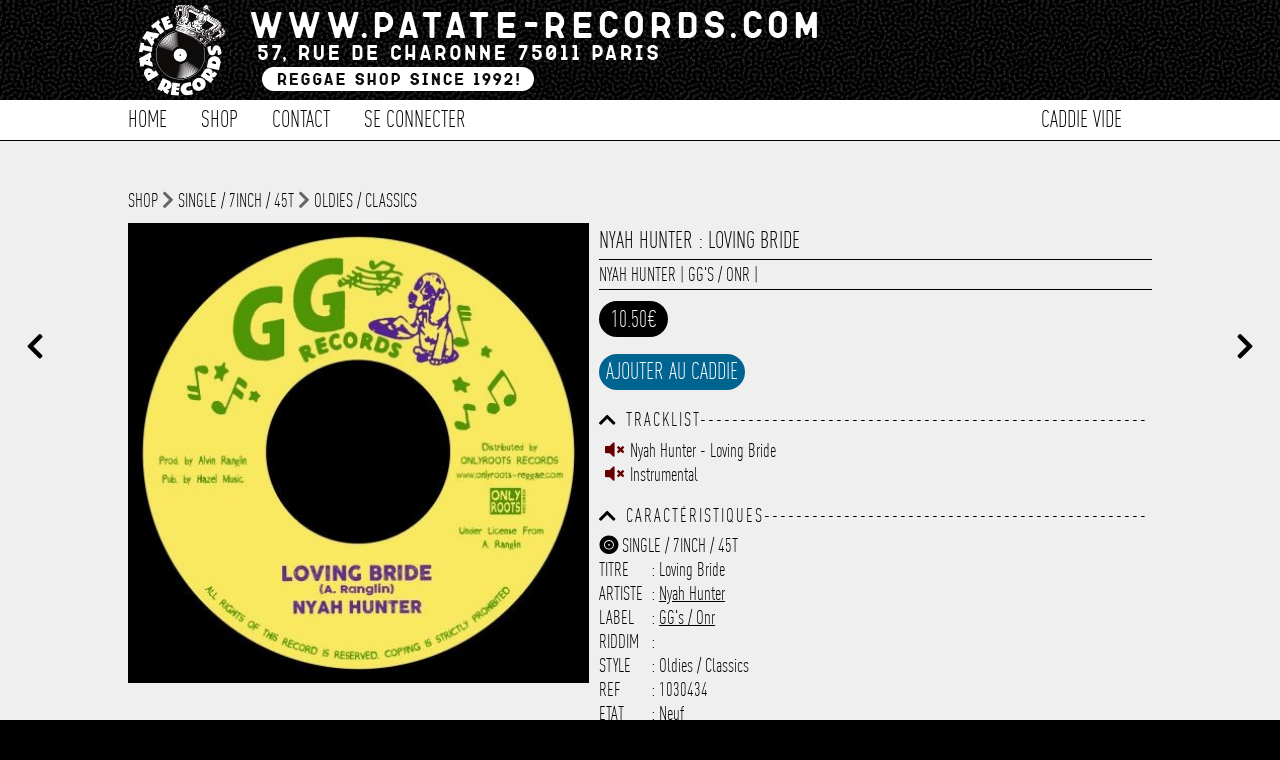

--- FILE ---
content_type: text/html; charset=UTF-8
request_url: https://www.patate-records.com/detail-25898.html
body_size: 11909
content:
<!doctype html>
<!--[if lt IE 7]><html lang="fr" prefix="og: http://ogp.me/ns#" class="no-js lt-ie9 lt-ie8 lt-ie7"> <![endif]-->
<!--[if (IE 7)&!(IEMobile)]><html lang="fr" prefix="og: http://ogp.me/ns#" class="no-js lt-ie9 lt-ie8"><![endif]-->
<!--[if (IE 8)&!(IEMobile)]><html lang="fr" prefix="og: http://ogp.me/ns#" class="no-js lt-ie9"><![endif]-->
<!--[if gt IE 8]><!--><html lang="fr" prefix="og: http://ogp.me/ns#" class="no-js"><!--<![endif]-->
        
        <head>
		<meta charset="utf-8">
		<meta http-equiv="X-UA-Compatible" content="IE=edge,chrome=1"/>
        <noscript> <META HTTP-EQUIV="Refresh" CONTENT="0;URL=https://www.patate-records.com/javascript/"> </noscript>
		<title>Nyah Hunter : Loving Bride | Single / 7inch / 45T | Patate Records</title>
		<meta name="author" content="Patate Records"/>
           
		<meta name="HandheldFriendly" content="True"/>
		<meta name="MobileOptimized" content="320"/>
		<meta name="viewport" content="width=device-width, initial-scale=1.0"/>  
      
        <link rel="image_src" href="https://www.patate-records.com/photo/15087.jpg" title="Nyah Hunter : Loving Bride | Single / 7inch / 45T | Patate Records">
        
		<meta name="msapplication-TileColor" content="#000000">
		<meta name="msapplication-TileImage" content="https://www.patate-records.com/img/win8-tile-icon.png">
		<meta name="description" content="" />
		<meta name="keywords"  content="disquaire,reggae,vynil,vinyl,dub,ska,rock-steady,records shop, shop vynil"/>
        
		<link rel="canonical" href="https://www.patate-records.com" />

		<meta property="og:locale" content="fr_FR"/>
		<meta property="og:title" content="Nyah Hunter : Loving Bride | Single / 7inch / 45T [Patate Records]"/>
		<meta property="og:description" content=""/>
		<meta property="og:url" content="http://www.patate-records.com/detail-25898.html"/>
		<meta property="og:site_name" content="Patate Records"/>
		<meta property="og:type" content="website"/>
        <meta property="og:image" content="https://www.patate-records.com/photo/15087.jpg" />
        <meta property="fb:app_id" content="1712467155478512">
        
    
    
		<link rel="stylesheet" id="patate-redcords-stylesheet-css"  href="https://www.patate-records.com/css/style.css" type="text/css" media="all" />
		<link rel="stylesheet" id="patate-redcords-stylesheet-shop-css"  href="https://www.patate-records.com/css/shop.css" type="text/css" media="all" />
        <link rel="stylesheet" id="patate-redcords-stylesheet-shop-css"  href="https://www.patate-records.com/css/player.css" type="text/css" media="all" />
       	<link rel="stylesheet" id="normalize-stylesheet-css"  href="https://www.patate-records.com/css/normalize.css" type="text/css" media="all" />
       	<link rel="stylesheet" id="component-stylesheet-css"  href="https://www.patate-records.com/css/component.css" type="text/css" media="all" />
       	<link rel="stylesheet" id="filtering-stylesheet-css"  href="https://www.patate-records.com/css/filtering.css" type="text/css" media="all" />
		<link rel="stylesheet" id="colorbox-stylesheet-css"  href="https://www.patate-records.com/css/colorbox.css" type="text/css" media="all" />
        <link rel="stylesheet" id="camera-stylesheet-css"  href="https://www.patate-records.com/css/chosen.css" type="text/css" media="all" />
		<link rel="stylesheet" id="jquery-stylesheet-css" href="https://ajax.googleapis.com/ajax/libs/jqueryui/1.12.1/themes/smoothness/jquery-ui.css">
        <link rel="stylesheet" id="patate-redcords-stylesheet-loader-css"  href="https://www.patate-records.com/css/loader.css" type="text/css" media="all" />
        		
		<!--<link href="https://fonts.googleapis.com/css?family=Karla&display=swap" rel="stylesheet">-->
        <link rel="stylesheet" href="https://use.fontawesome.com/releases/v5.13.0/css/all.css" crossorigin="anonymous">
        
        <link rel="apple-touch-icon" sizes="180x180" href="https://www.patate-records.com/favicon/apple-touch-icon.png">
        <link rel="icon" type="image/png" sizes="32x32" href="https://www.patate-records.com/favicon/favicon-32x32.png">
        <link rel="icon" type="image/png" sizes="16x16" href="https://www.patate-records.com/favicon/favicon-16x16.png">
        <link rel="manifest" href="<https://www.patate-records.com/favicon/site.webmanifest">
    
        <meta name="theme-color" content="#ffffff">
            
        <script src="https://cdnjs.cloudflare.com/ajax/libs/wavesurfer.js/5.2.0/wavesurfer.min.js"></script>
        <script src="https://ajax.googleapis.com/ajax/libs/jquery/1.12.1/jquery.min.js"></script>
        <script src="https://ajax.googleapis.com/ajax/libs/jqueryui/1.12.1/jquery-ui.min.js"></script>

		<script src="https://www.patate-records.com/js/chosen.jquery.js" ></script>
		<script src="https://www.patate-records.com/js/jquery.slides.min.js" ></script>
		<script src="https://www.patate-records.com/js/top.js"></script>
		<script src="https://www.patate-records.com/js/mousewheel.js"></script>
        <script src="https://www.patate-records.com/js/jquery.mask.js" ></script>
		<script src="https://www.patate-records.com/js/header_anim.js"></script>
        <script src="https://www.patate-records.com/js/jquery.colorbox-min.js"></script>    

       <!--  Global site tag (gtag.js) - Google Analytics -->
        <script async src="https://www.googletagmanager.com/gtag/js?id=G-19C9WT9NGS"></script>
        <script>
        window.dataLayer = window.dataLayer || [];
        function gtag(){dataLayer.push(arguments);}
        gtag('js', new Date());
        gtag('config', 'G-19C9WT9NGS');
        </script>
            
<!--        <script type="text/javascript">
  (function() {
    window.sib = { equeue: [], client_key: "t8tvnfcbo958eddxy33cu0nt" };
    /* OPTIONAL: email to identify request*/
    // window.sib.email_id = 'example@domain.com';
    /* OPTIONAL: to hide the chat on your script uncomment this line (0 = chat hidden; 1 = display chat) */
    // window.sib.display_chat = 0;
    // window.sib.display_logo = 0;
    /* OPTIONAL: to overwrite the default welcome message uncomment this line*/
    // window.sib.custom_welcome_message = 'Hello, how can we help you?';
    /* OPTIONAL: to overwrite the default offline message uncomment this line*/
    // window.sib.custom_offline_message = 'We are currently offline. In order to answer you, please indicate your email in your messages.';
    window.sendinblue = {}; for (var j = ['track', 'identify', 'trackLink', 'page'], i = 0; i < j.length; i++) { (function(k) { window.sendinblue[k] = function(){ var arg = Array.prototype.slice.call(arguments); (window.sib[k] || function() { var t = {}; t[k] = arg; window.sib.equeue.push(t);})(arg[0], arg[1], arg[2]);};})(j[i]);}var n = document.createElement("script"),i = document.getElementsByTagName("script")[0]; n.type = "text/javascript", n.id = "sendinblue-js", n.async = !0, n.src = "https://sibautomation.com/sa.js?key=" + window.sib.client_key, i.parentNode.insertBefore(n, i), window.sendinblue.page();
  })();
</script>-->

	</head>
    
<!--BODY><!-->
	<body>
    <div id="player_playlist"><script>
localStorage.removeItem('time-current');
localStorage.removeItem('track-current');
</script>

<script>
if(localStorage.getItem('state-current')==='pause')$("#play").show();
else $("#pause").show();
    
if(localStorage.getItem('volume-current')==='true')$("#volume-up").show();
else $("#volume-mute").show();
    
$("#play").parent( "#state" ).on('click', function(e) {
   localStorage.setItem('state-current', 'play');
});

$("#pause").parent( "#state" ).on('click', function(e) {
   localStorage.setItem('state-current', 'pause');
});
    
$("#playlist .fa-eye").on('click', function(e) {
    var link_item=$(this).attr("rel");    
      window.location.href=url_site+'/detail-'+link_item+'.html';
      e.preventDefault();
});
    
   $("#toggleMute").on('click', function(e) {
    wavesurfer.toggleMute();
    var volume_current = wavesurfer.getMute();
    localStorage.setItem('volume-current',  volume_current);
if($("#volume-state").hasClass( "fa-volume-up" )){
$("#volume-state").switchClass( "fa-volume-up", "fa-volume-mute", 0, "easeInOutQuad" );
}else if($("#volume-state").hasClass( "fa-volume-mute" )){
$("#volume-state").switchClass( "fa-volume-mute", "fa-volume-up", 0, "easeInOutQuad" );
}

    });
    
$(".see_current_play").on('click', function(e) {
        var link_item=$(this).attr("rel");
      
      window.location.href=url_site+'/detail-'+link_item+'.html';
      e.preventDefault();
    });
     
    $("[rel=add_to_cart_playlist]").click(function() {
         
   var id=$(this).attr("id");
         
	$.ajax({
		type: "POST",
		url: url_site+"/fonction/fonction_caddie.php",
		data: "id="+id+"&action=add",
		success: function(response){           
                    $(".caddie_fix").load(url_site+"/script_php/caddie.php?refresh");
                   	//$("#add").hide();
					//$(".link_caddie_windows").colorbox({iframe:true, innerWidth:"355px", innerHeight:"150px", open:true});
                    //setTimeout(function(){$.colorbox.close()}, 5000);
                    $("#caddie_side").load(url_site+"/caddie_side.php?"+response+"&id_article="+id+"");
                    setTimeout(function(){$("#caddie_side").slideToggle(500);},100);
                    setTimeout(function(){$("#caddie_side").slideToggle(500);},2000);
					}
			});
});
</script></div>
		<div id="container">
			<div class="full" id="fixed-header">
				<div class="wrap sub_content">
					<a href="https://www.patate-records.com/accueil/" rel="nofollow" id="logo-fixed"><img src="https://www.patate-records.com/img/logo_header-2.png" alt="Patate Records Home" class="rotate" style="transform: rotate(0deg); transform-origin: 50% 50% 0px;" title="Patate Records Home"></a>				
                    <nav  class="cl-effect-1 nav-fixed">
                        <ul id="menu-global-menu" class="nav top-nav clearfix"><li><a href="https://www.patate-records.com/shop/">Shop</a></li>
<li><a href="https://www.patate-records.com/shop/1/1/selection/1/">Les indispensables !</a></li>
<li><a href="https://www.patate-records.com/best/">Best-Sellers</a></li>
<li><a href="https://www.patate-records.com/caddie/">Caddie</a></li>
<li><a href="https://www.patate-records.com/contact/">Contact</a></li></ul>
                    </nav>
				</div>
			</div>         
			<header class="header">       
			<div class="overlay"></div>				
            <div id="inner-header" class="wrap clearfix">
					<a href="https://www.patate-records.com/accueil/" rel="nofollow" id="logo">
							<img src="https://www.patate-records.com/img/logo_header.png" alt="Patate Records" title="Patate Records"></a>
                    
					<nav  id="nav-fix" class="cl-effect-4">
						<ul id="menu-global-menu-1" class="nav top-nav clearfix fix"><li class="li_menu_global"><a href="https://www.patate-records.com/accueil/">Home</a></li>
<li class="move_menu li_menu_global" id="shop"><a href="https://www.patate-records.com/shop/">Shop</a></li>
                   

<li class="li_menu_global"><a href="https://www.patate-records.com/contact/">Contact</a></li>

<li class="li_menu_global"><a href="https://www.patate-records.com/login/form_login/">Se connecter</a></li><li class="li_menu_global menu_right caddie_fix"><a href="https://www.patate-records.com/caddie/">Caddie vide</a></li></ul>
                  	</nav>
			</div>              
			<div id="menu-sub-menu-1" class="sub_menu"><div class="shop sub_main"><div class="shop sub_ul"><div class="title_sub_menu"><a href="https://www.patate-records.com/shop/1/1/cat/1/">Musique</a></div><div class="title_sub_menu"><a href="https://www.patate-records.com/shop/1/1/cat/8/">CBD / Chanvre</a></div><div class="title_sub_menu"><a href="https://www.patate-records.com/shop/1/1/cat/2/">Textile</a></div><div class="title_sub_menu"><a href="https://www.patate-records.com/shop/1/1/cat/6/">Edition</a></div><div class="title_sub_menu"><a href="https://www.patate-records.com/shop/1/1/cat/7/">Accessoire</a></div><div class="title_sub_menu"><a href="https://www.patate-records.com/shop/1/1/cat/9/">Carte cadeau</a></div><div class="title_sub_menu"><a href="https://www.patate-records.com/shop/1/1/1/type/1/">Singles / 7" / 45T</a></div><div class="title_sub_menu"><a href="https://www.patate-records.com/shop/1/1/1/type/3/">LP / 33T</a></div><div class="title_sub_menu"><a href="https://www.patate-records.com/shop/1/1/1/type/2/">Maxis / 12" / 10"</a></div><div class="title_sub_menu"><a href="https://www.patate-records.com/shop/1/1/1/type/4/">CD</a></div></div><div class="shop sub_ul"><a href="https://www.patate-records.com/shop/1/1/selection/1/">Les indispensables !</a></div><div class="shop sub_ul"><a href="https://www.patate-records.com/best/31/">Best-Sellers</a></div><div class="shop sub_ul"><a href="https://www.patate-records.com/shop/1/1/promo/2/">Les bons plans</a></div></div><div class="sub_main"><a href="https://www.patate-records.com/login/form_login/">Se connecter</a></div>           </div>
			</header>
            <div id="caddie_side" style="position:fixed;bottom:0;width:100%;z-index:1000;display:none;background-color: #FFF;"></div>
			<span class="toggle mobile"></span> 				
			<div class="mobile full" id="mobile-nav">
            <ul id="menu-global-menu-2" class="nav top-nav clearfix"><li class="li_menu_global"><a href="https://www.patate-records.com/accueil/">Home</a></li>
<li class="move_menu li_menu_global" id="shop"><a href="https://www.patate-records.com/shop/">Shop</a></li>
                   

<li class="li_menu_global"><a href="https://www.patate-records.com/contact/">Contact</a></li>

<li class="li_menu_global"><a href="https://www.patate-records.com/login/form_login/">Se connecter</a></li><li class="li_menu_global menu_right caddie_fix"><a href="https://www.patate-records.com/caddie/">Caddie vide</a></li></ul>
			</div><!--CONTENT><!-->
<div id="content" class="blog">
<a href="https://www.patate-records.com/detail-25900.html" class="slides js-previous slides js-navigation" style="position:fixed;left:2%;margin-top:15%;font-size: 1.5em;"><i class="fas fa-chevron-left"></i></a> <a href="https://www.patate-records.com/detail-25897.html" class="slides js-next slides js-navigation" style="position:fixed;right:2%;margin-top:15%;font-size: 1.5em;"><i class="fas fa-chevron-right"></i></a>
<div id="inner-content" class="wrap clearfix blog_content">
  <div class="navigation_detail"><a href="https://www.patate-records.com/shop/">shop</a> <i class="fas fa-chevron-right"></i> <a href="https://www.patate-records.com/shop/1/1/type/1/">Single / 7inch / 45T</a> <i class="fas fa-chevron-right"></i> <a href="https://www.patate-records.com/shop/1/1/style/1/">Oldies / Classics</a></div><div class="media"><a class="group main" href="https://www.patate-records.com/photo/15087.jpg">
<img src="https://www.patate-records.com/photo/15087.jpg" title="Nyah Hunter : Loving Bride" alt="Nyah Hunter : Loving Bride | Single / 7inch / 45T  |  Oldies / Classics"/></a><div class="view_image"></div></div><div class="article"><h1>Nyah Hunter : Loving Bride</h1>
<div class="border"><span class="date"><a href="https://www.patate-records.com/focus/Nyah+Hunter/" title="Nyah Hunter">Nyah Hunter</a> | <a href="https://www.patate-records.com/focus/GG%27s+%7C+Onr/" title="GG's / Onr">GG's / Onr</a> | <a href="https://www.patate-records.com/focus//" title=""></a></span></div><span class="price">10.50€</span><div class="taille article_detail"><span id="518" class="add_to_cart" rel="add_to_cart" title="(Cliquez)">Ajouter au Caddie</span> 
                <div id="overlay" onclick="closePopup()"></div>
                <div id="popup">
                <i id="closeBtn" class="fas fa-times" onclick="closePopup()"></i>
                    <h1>Wishlist</h1>
                    <p>Entrer votre adresse e-mail et vous serez tenu informé de la disponibilité de l'article dès qu'il sera de nouveau disponible.</p>
                    <input type="email" id="emailInput" placeholder="E-mail">
                    <button onclick="submitEmail(25898)">Me prévenir</button>
                     <div id="loadingSpinner"></div>
                    <div id="successMessage"></div>
                </div></div><i class="fas fa-chevron-up toggle_chevron" onClick="javascript:toggle('traclist',this)"></i><i class="fas fa-chevron-down toggle_chevron" onClick="javascript:toggle('traclist',this)" style="display:none"></i><h5>[base64]</h5><div class="traclist_detail clear" id="traclist"><div id="audio_50634"><i class="fas fa-volume-mute button_stop" id="play_button_50634"></i>Nyah Hunter - Loving Bride</div><div id="audio_50635"><i class="fas fa-volume-mute button_stop" id="play_button_50635"></i>Instrumental</div></div><div class="clear"></div><div class="clear"></div><i class="fas fa-chevron-up toggle_chevron" onClick="javascript:toggle('caracteristic',this)"></i><i class="fas fa-chevron-down toggle_chevron" onClick="javascript:toggle('caracteristic',this)" style="display:none"></i><h5>Caracté[base64]</h5><div id="caracteristic" class="clear"><span><i class="fas fa-record-vinyl"></i> SINGLE / 7INCH / 45T</span><span><label>Titre</label> : Loving Bride</span><span><label>Artiste</label> : <a href="https://www.patate-records.com/focus/1/artiste/Nyah+Hunter/" title="Nyah Hunter">Nyah Hunter</a></span><span><label>Label</label> : <a href="https://www.patate-records.com/focus/1/label/GG%27s+%7C+Onr/" title="GG's / Onr">GG's / Onr</a></span><span><label>Riddim</label> : <a href="https://www.patate-records.com/focus/1/riddim//" title=""></a></span><span><label>Style</label> : Oldies / Classics</span><span><label>Ref</label> : 1030434</span><span><label>Etat</label> : Neuf</span><span><label>Prix</label> : 10.50€<span><label>Poids</label> : 0.20kg</span></div><div class="clear"></div><div class="clear"></div><h5 style="color:green"><i class="fas fa-info-circle"></i> Livraison vers la France offerte à partir de 130.00€ d'achat.</h5></div></div>
<div id="contenu_shop_acceuil"  style="width:80%;margin:auto;padding-bottom:2em;"><h1>Encore plus de Patate Records...</h1><div class="affiche_shop"><a class="thumbnails alt" href="https://www.patate-records.com/detail/19050/ras-i-jah-&-bushman-one-more-load/" id="19050" class="img_shop_article" title="Ras I-jah & Bushman : One More Load"><div class="image_affiche_shop" style="background-image:url(https://www.patate-records.com/photo/patate_records_defaut_photo_shop.jpg)"><img class="thumb" src="https://www.patate-records.com/photo/patate_records_defaut_photo_shop.jpg" title="Ras I-jah & Bushman : One More Load"/><div class="overlay"><div class="taille"><h5><i class="fas fa-record-vinyl"></i> Single / 7inch / 45T</h5><h5>Titre : One More Load</h5><h5>Artiste : Ras I-jah & Bushman</h5><h5>Label : Goldcup Records</h5><h5>Ref : 1027698</h5><div class="btn_voir"><i class="far fa-eye"></i> Voir</div><div class="btn_item_action detail_taille_ok" id="5839">Article disponible</div></div></div>
    </div>
	<div title="Ras I-jah & Bushman:One More Load" class="artiste_article_shop">Ras I-jah & Bushman</div>
    <div title="Ras I-jah & Bushman:One More Load" class="title_article_shop"><b>One More Load</b></div>	
	<div class="info_article"><span class="shop_px">4.50 €</span></div><div class='texte_detail'>2010</div></a><a class="thumbnails alt" href="https://www.patate-records.com/detail/24840/various-strictly-the-best-57/" id="24840" class="img_shop_article" title="Various : Strictly The Best 57"><div class="image_affiche_shop" style="background-image:url(https://www.patate-records.com/photo/13078.jpg)"><img class="thumb" src="https://www.patate-records.com/photo/13078.jpg" title="Various : Strictly The Best 57"/><div class="overlay"><div class="taille"><h5><i class="fas fa-record-vinyl"></i> CD</h5><h5>Titre : Strictly The Best 57</h5><h5>Artiste : Various</h5><h5>Label : Vp</h5><h5>Ref : 3001622</h5><div class="btn_voir"><i class="far fa-eye"></i> Voir</div><div class="btn_item_action detail_taille_last" id="1542"> Dernier article en stock</div></div></div>
    </div>
	<div title="Various:Strictly The Best 57" class="artiste_article_shop">Various</div>
    <div title="Various:Strictly The Best 57" class="title_article_shop"><b>Strictly The Best 57</b></div>	
	<div class="info_article"><span class="shop_px_stock">12.50 €</span></div><div class='texte_detail'></div></a><a class="thumbnails alt" href="https://www.patate-records.com/detail/21882/horace-andy-and-lone-ranger-be-good/" id="21882" class="img_shop_article" title="Horace Andy And Lone Ranger : Be Good"><div class="image_affiche_shop" style="background-image:url(https://www.patate-records.com/photo/14743.jpg)"><img class="thumb" src="https://www.patate-records.com/photo/14743.jpg" title="Horace Andy And Lone Ranger : Be Good"/><span class="selection listing_shop"><img src="https://www.patate-records.com/favicon/favicon_patate_records.png"></span><div class="overlay"><div class="taille"><h5><i class="fas fa-record-vinyl"></i> Single / 7inch / 45T</h5><h5>Titre : Be Good</h5><h5>Artiste : Horace Andy And Lone Ranger</h5><h5>Label : Ink A Link</h5><h5>Ref : 1031361</h5><div class="btn_voir"><i class="far fa-eye"></i> Voir</div><div class="btn_item_action detail_taille_ok" id="4002">Article disponible</div></div></div>
    </div>
	<div title="Horace Andy And Lone Ranger:Be Good" class="artiste_article_shop">Horace Andy And Lone Ranger</div>
    <div title="Horace Andy And Lone Ranger:Be Good" class="title_article_shop"><b>Be Good</b></div>	
	<div class="info_article"><span class="shop_px">6.50 €</span></div><div class='texte_detail'>2014 / 400 copies</div></a><a class="thumbnails alt" href="https://www.patate-records.com/detail/8824/sizzla-heaven-sent-an-angel/" id="8824" class="img_shop_article" title="Sizzla : Heaven Sent An Angel"><div class="image_affiche_shop" style="background-image:url(https://www.patate-records.com/photo/12119.jpg)"><img class="thumb" src="https://www.patate-records.com/photo/12119.jpg" title="Sizzla : Heaven Sent An Angel"/><div class="overlay"><div class="taille"><h5><i class="fas fa-record-vinyl"></i> Single / 7inch / 45T</h5><h5>Titre : Heaven Sent An Angel</h5><h5>Artiste : Sizzla</h5><h5>Label : Vertex</h5><h5>Ref : 1026749</h5><div class="btn_voir"><i class="far fa-eye"></i> Voir</div><div class="btn_item_action detail_taille_ok" id="14716">Article disponible</div></div></div>
    </div>
	<div title="Sizzla:Heaven Sent An Angel" class="artiste_article_shop">Sizzla</div>
    <div title="Sizzla:Heaven Sent An Angel" class="title_article_shop"><b>Heaven Sent An Angel</b></div>	
	<div class="info_article"><span class="shop_px">2.49 €</span></div><div class='texte_detail'></div></a><a class="thumbnails alt" href="https://www.patate-records.com/detail/25909/zorro-killing-fields/" id="25909" class="img_shop_article" title="Zorro : Killing Fields"><div class="image_affiche_shop" style="background-image:url(https://www.patate-records.com/photo/patate_records_defaut_photo_shop.jpg)"><img class="thumb" src="https://www.patate-records.com/photo/patate_records_defaut_photo_shop.jpg" title="Zorro : Killing Fields"/><div class="overlay"><div class="taille"><h5><i class="fas fa-record-vinyl"></i> Single / 7inch / 45T</h5><h5>Titre : Killing Fields</h5><h5>Artiste : Zorro</h5><h5>Label : Shiloh-ites</h5><h5>Ref : 1030514</h5><div class="btn_voir"><i class="far fa-eye"></i> Voir</div><div class="btn_item_action detail_taille_ok" id="508">Article disponible</div></div></div>
    </div>
	<div title="Zorro:Killing Fields" class="artiste_article_shop">Zorro</div>
    <div title="Zorro:Killing Fields" class="title_article_shop"><b>Killing Fields</b></div>	
	<div class="info_article"><span class="shop_px">9.00 €</span></div><div class='texte_detail'></div></a><a class="thumbnails alt" href="https://www.patate-records.com/detail/23038/sr-wilson-in-your-eyes/" id="23038" class="img_shop_article" title="Sr Wilson : In Your Eyes"><div class="image_affiche_shop" style="background-image:url(https://www.patate-records.com/photo/9385.jpg)"><img class="thumb" src="https://www.patate-records.com/photo/9385.jpg" title="Sr Wilson : In Your Eyes"/><span class="selection listing_shop"><img src="https://www.patate-records.com/favicon/favicon_patate_records.png"></span><div class="overlay"><div class="taille"><h5><i class="fas fa-record-vinyl"></i> Single / 7inch / 45T</h5><h5>Titre : In Your Eyes</h5><h5>Artiste : Sr Wilson</h5><h5>Label : Revolutionary Brothers</h5><h5>Ref : 1032488</h5><div class="btn_voir"><i class="far fa-eye"></i> Voir</div><div class="btn_item_action detail_taille_ok" id="3208">Article disponible</div></div></div>
    </div>
	<div title="Sr Wilson:In Your Eyes" class="artiste_article_shop">Sr Wilson</div>
    <div title="Sr Wilson:In Your Eyes" class="title_article_shop"><b>In Your Eyes</b></div>	
	<div class="info_article"><span class="shop_px">6.50 €</span></div><div class='texte_detail'></div></a><a class="thumbnails alt" href="https://www.patate-records.com/detail/23633/jah-rej-dub-man/" id="23633" class="img_shop_article" title="Jah Rej : Dub Man"><div class="image_affiche_shop" style="background-image:url(https://www.patate-records.com/photo/10555.jpg)"><img class="thumb" src="https://www.patate-records.com/photo/10555.jpg" title="Jah Rej : Dub Man"/><div class="overlay"><div class="taille"><h5><i class="fas fa-record-vinyl"></i> Single / 7inch / 45T</h5><h5>Titre : Dub Man</h5><h5>Artiste : Jah Rej</h5><h5>Label : Jah Works</h5><h5>Ref : 1032767</h5><div class="btn_voir"><i class="far fa-eye"></i> Voir</div><div class="btn_item_action detail_taille_ok" id="2744">Article disponible</div></div></div>
    </div>
	<div title="Jah Rej:Dub Man" class="artiste_article_shop">Jah Rej</div>
    <div title="Jah Rej:Dub Man" class="title_article_shop"><b>Dub Man</b></div>	
	<div class="info_article"><span class="shop_px">8.50 €</span></div><div class='texte_detail'></div></a><a class="thumbnails alt" href="https://www.patate-records.com/detail/12922/judah-eskender-tafari-live-by-the-gun/" id="12922" class="img_shop_article" title="Judah Eskender Tafari : Live By The Gun"><div class="image_affiche_shop" style="background-image:url(https://www.patate-records.com/photo/6149.jpg)"><img class="thumb" src="https://www.patate-records.com/photo/6149.jpg" title="Judah Eskender Tafari : Live By The Gun"/><div class="overlay"><div class="taille"><h5><i class="fas fa-record-vinyl"></i> Single / 7inch / 45T</h5><h5>Titre : Live By The Gun</h5><h5>Artiste : Judah Eskender Tafari</h5><h5>Label : Recession Beater</h5><h5>Ref : 1019116</h5><div class="btn_voir"><i class="far fa-eye"></i> Voir</div><div class="btn_item_action detail_taille_ok" id="11835">Article disponible</div></div></div>
    </div>
	<div title="Judah Eskender Tafari:Live By The Gun" class="artiste_article_shop">Judah Eskender Tafari</div>
    <div title="Judah Eskender Tafari:Live By The Gun" class="title_article_shop"><b>Live By The Gun</b></div>	
	<div class="info_article"><span class="shop_px">6.00 €</span></div><div class='texte_detail'>2002 Prod Gussie P. Extented Version</div></a><a class="thumbnails alt" href="https://www.patate-records.com/detail/26641/ligne-verte-cartouche-huile-cbd-1ml-zkittlez-78%/" id="26641" class="img_shop_article" title="Ligne Verte : Cartouche huile CBD 1ml Zkittlez 78%"><div class="image_affiche_shop" style="background-image:url(https://www.patate-records.com/photo/o_1fka79hl8vhnkkvec91bfd1llvb.jpg)"><img class="thumb" src="https://www.patate-records.com/photo/o_1fka79hl8vhnkkvec91bfd1llvb.jpg" title="Ligne Verte : Cartouche huile CBD 1ml Zkittlez 78%"/><div class="overlay"><div class="taille"><h5>Vape CBD/CBG</h5><h5>Titre : Cartouche huile CBD 1ml Zkittlez 78%</h5><h5>Artiste : Ligne Verte</h5><h5>Label : 78%</h5><h5>Ref : 7000012</h5><div class="btn_voir"><i class="far fa-eye"></i> Voir</div><div class="btn_item_action detail_taille_ok" id="19447">Article disponible</div></div></div>
    </div>
	<div title="Ligne Verte:Cartouche huile CBD 1ml Zkittlez 78%" class="artiste_article_shop">Ligne Verte</div>
    <div title="Ligne Verte:Cartouche huile CBD 1ml Zkittlez 78%" class="title_article_shop"><b>Cartouche huile CBD 1ml Zkittl</b></div>	
	<div class="info_article"><span class="shop_px">44.90 €</span></div><div class='texte_detail'>Extraction à spectre complet, terpènes<br />
Cartouche de 1 mL, technologie CCELL<br />
<br />
Cette cartouche soigneusement conçu offre 780 mg de cannabinoides dans un clearomiseur de 1ml (équivalent à 7800mg (78%) CBD dans un flacon de 10 ml), avec distillat de CBD full-spectrum actif associé à des terpènes naturels (arôme dérivé de chaque variété individuelle) pour améliorer l’absorption et l’effet de notre distillat de CBD haut de gamme à haute concentration. Voilà un distillat full spectrum de haut rang, riche en CBD et terpènes; bien sûr sans additif, sans colorant alimentaire, sans solvants, sans agent conservateur.<br />
<br />
Toutes nos cartouches utilisent des clearomiseur avec des coils en céramique de haute qualité.<br />
<br />
Avec ces cartouches Ligne Verte CBD Products, l’époque des odeurs de brûlées et du CBD coupé au mauvais goût appartient maintenant au passé!<br />
<br />
Le CBD à l’intérieur est issue d’un distillat full-spectrum qui n’est pas coupé donnant un gout agréable et un support de diffusion idéal pour les terpènes et le CBD, afin d’aider le corps et le mental à la relaxation. Tous nos lots de cartouches sont testés par un laboratoire tiers pour garantir le niveau de THC <0,2% pour en conformité avec les réglementations de l’UE. Nos cartouches de CBD sont totalement non-psychoactif!<br />
<br />
En plus des bienfaits du CBD les effets les plus fréquemment rapportés, sont un meilleur bien être, une humeur équilibrée et une réduction du stress. Vous apprécierez également la saveur légère et fraîche des terpènes de Cannabis à chaque inspiration. Il n’y a absolument aucun agent additif comme le polyéthylène glycol, ni propylène glycol ou d’huile MCT. Au lieu de cela, profitez d’un mélange propre d’un extrait full-spectrum CBD, avec des mix terpéniques exceptionnels et ainsi bénéficier d’un effet entourage inoubliable de variété de cannabis médicales californiennes comme la Zkittelz, la Super Lemon Haze, la Blue Berry Cookie<br />
<br />
Nos ingrédients sont de qualités alimentaires.<br />
<br />
Nous n’utilisons aucun agent de remplissage et nos cartouches ne contiennent PAS:<br />
<br />
    Propylène Glycol (PG)<br />
    Glycérine végétale (VG)<br />
    Triglycérides à chaîne moyenne (MCT)<br />
    Huile de noix de coco<br />
    Solvants<br />
    Absolument PAS d’acétate de vitamine E</div></a><a class="thumbnails alt" href="https://www.patate-records.com/detail/19911/prince-jazzbo-hide-and-do-it/" id="19911" class="img_shop_article" title="Prince Jazzbo : Hide And Do It"><div class="image_affiche_shop" style="background-image:url(https://www.patate-records.com/photo/patate_records_defaut_photo_shop.jpg)"><img class="thumb" src="https://www.patate-records.com/photo/patate_records_defaut_photo_shop.jpg" title="Prince Jazzbo : Hide And Do It"/><div class="overlay"><div class="taille"><h5><i class="fas fa-record-vinyl"></i> Single / 7inch / 45T</h5><h5>Titre : Hide And Do It</h5><h5>Artiste : Prince Jazzbo</h5><h5>Label : Ujama</h5><h5>Ref : 1017207</h5><div class="btn_voir"><i class="far fa-eye"></i> Voir</div><div class="btn_item_action detail_taille_ok" id="5334">Article disponible</div></div></div>
    </div>
	<div title="Prince Jazzbo:Hide And Do It" class="artiste_article_shop">Prince Jazzbo</div>
    <div title="Prince Jazzbo:Hide And Do It" class="title_article_shop"><b>Hide And Do It</b></div>	
	<div class="info_article"><span class="shop_px">4.50 €</span></div><div class='texte_detail'></div></a><a class="thumbnails alt" href="https://www.patate-records.com/detail/24886/reggae-workers-of-the-world-rww-‎–-ii/" id="24886" class="img_shop_article" title="Reggae Workers Of The World : RWW ‎– II"><div class="image_affiche_shop" style="background-image:url(https://www.patate-records.com/photo/13157.jpg)"><img class="thumb" src="https://www.patate-records.com/photo/13157.jpg" title="Reggae Workers Of The World : RWW ‎– II"/><span class="selection listing_shop"><img src="https://www.patate-records.com/favicon/favicon_patate_records.png"></span><div class="overlay"><div class="taille"><h5><i class="fas fa-record-vinyl"></i> LP / 33T</h5><h5>Titre : RWW ‎– II</h5><h5>Artiste : Reggae Workers Of The World</h5><h5>Label : Badasonic Records ‎</h5><h5>Ref : 2014699</h5><div class="btn_voir"><i class="far fa-eye"></i> Voir</div><div class="btn_item_action detail_taille_last" id="1500"> Dernier article en stock</div></div></div>
    </div>
	<div title="Reggae Workers Of The World:RWW ‎– II" class="artiste_article_shop">Reggae Workers Of The World</div>
    <div title="Reggae Workers Of The World:RWW ‎– II" class="title_article_shop"><b>RWW ‎– II</b></div>	
	<div class="info_article"><span class="shop_px_stock">25.00 €</span></div><div class='texte_detail'>Jesse Wagner, Nico Leonard, Victor Ruggiero</div></a><a class="thumbnails alt" href="https://www.patate-records.com/detail/24910/somah-rollin--dub/" id="24910" class="img_shop_article" title="Somah : Rollin' Dub"><div class="image_affiche_shop" style="background-image:url(https://www.patate-records.com/photo/13219.jpg)"><img class="thumb" src="https://www.patate-records.com/photo/13219.jpg" title="Somah : Rollin' Dub"/><div class="overlay"><div class="taille"><h5><i class="fas fa-record-vinyl"></i> Maxis / 12inch / 10inch</h5><h5>Titre : Rollin' Dub</h5><h5>Artiste : Somah</h5><h5>Label : Scrub A Dub / Scotch Bonnet</h5><h5>Ref : 5008078</h5><div class="btn_voir"><i class="far fa-eye"></i> Voir</div><div class="btn_item_action detail_taille_ok" id="1477">Article disponible</div></div></div>
    </div>
	<div title="Somah:Rollin' Dub" class="artiste_article_shop">Somah</div>
    <div title="Somah:Rollin' Dub" class="title_article_shop"><b>Rollin' Dub</b></div>	
	<div class="info_article"><span class="shop_px">13.00 €</span></div><div class='texte_detail'></div></a><a class="thumbnails alt" href="https://www.patate-records.com/detail/29093/volodia-panorama/" id="29093" class="img_shop_article" title="Volodia : Panorama"><div class="image_affiche_shop" style="background-image:url(https://www.patate-records.com/photo/o_1iuoetpadtkfc51klc1v2rutvb.jpg)"><img class="thumb" src="https://www.patate-records.com/photo/o_1iuoetpadtkfc51klc1v2rutvb.jpg" title="Volodia : Panorama"/><span class="selection listing_shop"><img src="https://www.patate-records.com/favicon/favicon_patate_records.png"></span><div class="overlay"><div class="taille"><h5><i class="fas fa-record-vinyl"></i> LP / 33T</h5><h5>Titre : Panorama</h5><h5>Artiste : Volodia</h5><h5>Label : Baco</h5><h5>Ref : 2016383</h5><div class="btn_voir"><i class="far fa-eye"></i> Voir</div><div class="btn_item_action detail_taille_last" id="21463"> Dernier article en stock</div></div></div>
    </div>
	<div title="Volodia:Panorama" class="artiste_article_shop">Volodia</div>
    <div title="Volodia:Panorama" class="title_article_shop"><b>Panorama</b></div>	
	<div class="info_article"><span class="shop_px_stock">26.00 €</span></div><div class='texte_detail'>2xLPs GateFold DeLuxe 2020</div></a><a class="thumbnails alt" href="https://www.patate-records.com/detail/23683/blacka-t-run-come-yah/" id="23683" class="img_shop_article" title="Blacka T : Run Come Yah"><div class="image_affiche_shop" style="background-image:url(https://www.patate-records.com/photo/10632.jpg)"><img class="thumb" src="https://www.patate-records.com/photo/10632.jpg" title="Blacka T : Run Come Yah"/><span class="selection listing_shop"><img src="https://www.patate-records.com/favicon/favicon_patate_records.png"></span><div class="overlay"><div class="taille"><h5><i class="fas fa-record-vinyl"></i> Single / 7inch / 45T</h5><h5>Titre : Run Come Yah</h5><h5>Artiste : Blacka T</h5><h5>Label : Rockers / Onr</h5><h5>Ref : 1034591</h5><div class="btn_voir"><i class="far fa-eye"></i> Voir</div><div class="btn_item_action detail_taille_ok" id="2661">Article disponible</div></div></div>
    </div>
	<div title="Blacka T:Run Come Yah" class="artiste_article_shop">Blacka T</div>
    <div title="Blacka T:Run Come Yah" class="title_article_shop"><b>Run Come Yah</b></div>	
	<div class="info_article"><span class="shop_px">9.00 €</span></div><div class='texte_detail'></div></a><a class="thumbnails alt" href="https://www.patate-records.com/detail/29326/junior-reid-turn-the-radio-on/" id="29326" class="img_shop_article" title="Junior Reid : Turn The Radio On"><div class="image_affiche_shop" style="background-image:url(https://www.patate-records.com/photo/o_1ja4dcd701b5lvsifvmtjc1c99b.jpg)"><img class="thumb" src="https://www.patate-records.com/photo/o_1ja4dcd701b5lvsifvmtjc1c99b.jpg" title="Junior Reid : Turn The Radio On"/><span class="selection listing_shop"><img src="https://www.patate-records.com/favicon/favicon_patate_records.png"></span><div class="overlay"><div class="taille"><h5><i class="fas fa-record-vinyl"></i> Maxis / 12inch / 10inch</h5><h5>Titre : Turn The Radio On</h5><h5>Artiste : Junior Reid</h5><h5>Label : Hard Rock Records</h5><h5>Ref : 5012057</h5><div class="btn_voir"><i class="far fa-eye"></i> Voir</div><div class="btn_item_action detail_taille_ok" id="21666">Article disponible</div></div></div>
    </div>
	<div title="Junior Reid:Turn The Radio On" class="artiste_article_shop">Junior Reid</div>
    <div title="Junior Reid:Turn The Radio On" class="title_article_shop"><b>Turn The Radio On</b></div>	
	<div class="info_article"><span class="shop_px">14.90 €</span></div><div class='texte_detail'></div></a></div></div><!--CONTENT><!--> 
<script>
    function openPopupalerte() {
        document.getElementById("overlay").style.display = "block";
        document.getElementById("popup").style.display = "block";
    }

    function closePopup() {
        document.getElementById("overlay").style.display = "none";
        document.getElementById("popup").style.display = "none";
    }

     function isValidEmail(email_wish) {
        var emailRegex = /^[^\s@]+@[^\s@]+\.[^\s@]+$/;
        return emailRegex.test(email_wish);
    }

    function submitEmail(item_id) {
        var email_wish = document.getElementById("emailInput").value;
        var loadingSpinner = document.getElementById("loadingSpinner");
        var successMessage = document.getElementById("successMessage");

        if (!isValidEmail(email_wish)) {
            successMessage.style.color = 'red';
            successMessage.textContent = "Entrer une adresse email valide.";
            successMessage.style.display = "block";
            return;
        }

        loadingSpinner.style.display = "block";
        document.getElementById("emailInput").style.display = "none";
        document.querySelector("button").style.display = "none";

        fetch('/script_php/submit_alerte_dispo.php', {
            method: 'POST',
            headers: {
                'Content-Type': 'application/json',
            },
            body: JSON.stringify({ email_wish: email_wish, item_id: item_id }),
        })
        .then(response => response.json())
        .then(data => {
            loadingSpinner.style.display = "none";
            successMessage.style.color = 'green';
            successMessage.textContent = "Succes! Votre email a bien été enregistré.";
            successMessage.style.display = "block";

            setTimeout(() => {
                closePopup();
                successMessage.style.display = "none";
                 document.getElementById("emailInput").style.display = "inline-block";
                document.querySelector("button").style.display = "inline-block";
            }, 5000);
        })
        .catch(error => {
            console.error('Error:', error);
        });
    }
</script> 
<script type="text/javascript" src="https://www.patate-records.com/js/jquery.colorbox.js"></script> 
<script type="text/javascript">
$(document).ready(function(){
$(".group").colorbox({rel:'group', slideshow:false, maxWidth:'90%', maxHeight:'90%', speed:350});
});
///////////////RESIZE VIMEO//////////////////////////////////////////////////////////////////////////////
var $allVideos = $(".video-container.iframe"),
$fluidEl = $(".media");

$allVideos.each(function() {

  $(this)
.attr('data-aspectRatio', this.height / this.width)
.removeAttr('height')
.removeAttr('width');

});
///////////////RESIZE MINIATURE//////////////////////////////////////////////////////////////////////////////
var $allMiniature2 = $(".image_affiche_shop,div.affiche_shop .overlay"),
$fluidMiniature2 = $(".alt");

$allMiniature2.each(function() {

  $(this)
.attr('data-aspectRatio', this.height / this.width)
.removeAttr('height')
.removeAttr('width');

});
///////////////RESIZE MINIATURE//////////////////////////////////////////////////////////////////////////////
var $allMiniature = $(".image"),
$fluidMiniature = $(".thumbnails");

$allMiniature.each(function() {

  $(this)
.attr('data-aspectRatio', this.height / this.width)
.removeAttr('height')
.removeAttr('width');

});
///////////////RESIZE LINK//////////////////////////////////////////////////////////////////////////////
var $allLink = $(".button_link"),
$fluidLink = $(".media");

$allLink.each(function() {

  $(this)
.attr('data-aspectRatio', this.height / this.width)
.removeAttr('height')
.removeAttr('width');

});
///////////////RESIZE//////////////////////////////////////////////////////////////////////////////
$(window).resize(function() {

  var newWidth = $fluidEl.width();
  $allVideos.each(function() {

var $el = $(this);
$el
.width(newWidth)
.height(newWidth * $el.attr('data-aspectRatio'));}
  );

var newWidthM = $fluidMiniature.width();
  $allMiniature.each(function() {

var $elM = $(this);
$elM
.width(newWidthM)
.height(newWidthM);}
  );

var newWidthM2 = $fluidMiniature2.width();
  $allMiniature2.each(function() {

var $elM2 = $(this);
$elM2
.width(newWidthM2)
.height(newWidthM2);}
  );

var newWidthL = $fluidLink.width()/4.07;
$allLink.each(function() {

var $elL = $(this);
$elL
.width(newWidthL)
.height(newWidthL/3);}
  );

}).resize();
/////////////////////////////////////////////////////////////////////////////////////////////
</script>
     <footer class="footer" role="contentinfo">
        <div id="inner-footer" class="wrap wrap_footer clearfix">
					<ul>
						<li>Info</li>
						<li><a href="https://www.patate-records.com/about/">Patate Records ?</a></li>
						<li><a href="https://www.patate-records.com/cgv/">CGV</a></li>						
						<li><a href="https://www.patate-records.com/faq/">FAQ</a></li>
					</ul>
                    
                    <ul>
						<li>User</li>
                        	  
						<li><a href="https://www.patate-records.com/login/form_login/">Se connecter</a></li><li><a href="https://www.patate-records.com/login/form_account/">Créer votre compte</a></li>					</ul>		
                    					
					<ul>
						<li>Contact</li>
						<li>+33 (0) 1 48 06 58 11</li>
						<li><a href="mailto:contact@patate-records.com">contact@patate-records.com</a></li>
					</ul>

            
            		<ul>
						<li>Paiement Sécurisé</li>
						<li class='paiement_footer'><i class="fas fa-key"></i><i class="fab fa-cc-visa"></i><i class="fab fa-cc-paypal"></i><i class="fab fa-cc-mastercard"></i></li>
					</ul>
                    							
					<div class="newsletter">
						<h2>Restons en contact</h2>
						<p style="line-height:1.1em">Gardons le contact et abonnez-vous à la newsletter Patate Records.</p>
						<div id="newsletter_holder">
                        
                        <form id="form_newsletter" action="#" method="POST"><input name="mail_newsletter" id="mail_newsletter" class="newsletter_input" rel="E-mail" placeholder="Adresse E-mail" value="" type="text"><div id="btn_newsletter_footer" class="newsletter_button" onclick="javascript:submitNewsletter()"></div>
						</form>
				    </div>
						
					</div>	
                    
					<p class="source-org copyright">
                    <i class="far fa-copyright"></i>&nbsp;SARL Patate Records Production 2026                        	<span class="social-links">
                            <a href="https://www.facebook.com/PATATE-RECORDS-134963142182/" target="_blank" title="Facebook Patate Records"><i class="fab fa-facebook"></i></a>                                
							 <a href="https://www.instagram.com/patate_records/" title="Instagram Patate Records" target="_blank"><i class="fab fa-instagram"></i></a>                                
                            <a href="https://twitter.com/pataterecords" title="Twitter Patate Records" target="_blank"><i class="fab fa-twitter"></i></a>                                
                                                            
                            <a href="https://www.youtube.com/user/pataterecords" title="Youtube Patate Records" target="_blank"><i class="fab fa-youtube"></i></a>                                
                            <a href="https://soundcloud.com/patate-records" title="SoundCloud Patate Records" target="_blank"><i class="fab fa-soundcloud"></i></a>							</span>
					</p>
				</div>
			</footer>
</div>
    
</div>

        <script type="text/javascript">
		$(".how_do").colorbox({rel:'how_dow', innerWidth:"80%"})
		$(".iframe").colorbox({iframe:true, width:"80%", height:"80%"});
		var url_site ="https://www.patate-records.com";
		</script>

		<script type="text/javascript" src="https://www.patate-records.com/js/jquery.rotate-scroll-magnific.min.js" ></script>
        <script type="text/javascript" src="https://www.patate-records.com/js/menu.js"></script>
        <script type="text/javascript" src="https://www.patate-records.com/js/shop.js"></script>


<script type="text/javascript">
function submitNewsletter(){
var mail_newsletter = $("#mail_newsletter").val();
$.ajax({
		type: "POST",
		url: "https://www.patate-records.com/script_php/alerte.php",
		data: "value="+encodeURIComponent(mail_newsletter)+"&alerte=mail&form=form_newsletter",
		success: function(response){
						b=response.split(';');
						$("#mail_newsletter").val(b[1]);setTimeout('$("#mail_newsletter").val("")', 3000);
						}
		});
};    
</script>
</body>
</html>


--- FILE ---
content_type: text/css
request_url: https://www.patate-records.com/css/shop.css
body_size: 46428
content:
/******************************************************************
NAV
******************************************************************/
.nav_commande {
  margin-top: 10px;
}
.nav_commande h1 {
  float: left;
  display: block;
  padding: 0;
  margin-right: 0.2em !important;
}
.nav_commande h1.fas {
  font-size: 1em !important;
  line-height: 1.5em;
}
.nav_commande .no_nav {
  color: #999;
}
/******************************************************************
SELECTION
******************************************************************/
#selection_moment {
  text-align: center;
  width: 100%;
  margin: auto;
  padding: 1em 0 1em 0;
  position: absolute;
  bottom: 0;
  z-index: 800;
  border-radius: 3em;
}
.selection_moment {
  display: inline-block;
  margin: 0 1em;
  min-width: 3em;
  text-align: center;
  border-radius: 3em;
  padding: 0.2em 0.5em;
  text-transform: uppercase;
  cursor: pointer;
  color: #000;
  background-color: #FFD700;
}
.selection_moment:hover {
  color: #000;
  background-color: #fff;
}
.artiste_moment {}
.label_moment {}
.indis_moment {}
.best_moment {}
.best_article {}
/******************************************************************
SHORTCUT ACCUEIL
******************************************************************/
#short_cut img {
  width: 15.65%;
  margin: 0 1% 0 0;
}
#short_cut img:hover {
  opacity: 0.8;
}
/******************************************************************
BEST SELLERS
******************************************************************/
.best_seller_select {
  display: inline-block;
  margin: 0;
  color: #fff;
  min-width: 3em;
  text-align: center;
  border-radius: 3em;
  padding: 0.1em 0.5em;
  background-color: #060;
}
.best_seller {
  display: inline-block;
  margin: 0;
  color: #FFF;
  min-width: 3em;
  text-align: center;
  border-radius: 3em;
  padding: 0.1em 0.5em;
  background-color: #999;
}
.best_seller:hover, .best_seller_select:hover {
  color: #000;
  background-color: #FFF;
  cursor: pointer;
}
/******************************************************************
SHOP
******************************************************************/
#contenu_shop {
  padding: 2em 0 0 0 !important;
}
div.affiche_shop {
  margin-bottom: 1em;
}
.load_more {
  float: right;
  margin-right: 1%;
}
.loupe_shop {
  float: right;
  padding: 0.6em;
  font-size: 1em !important;
  display: block !important;
}
.loupe_shop:hover {
  cursor: pointer;
  color: #999;
}
.round {
  display: inline-block;
  /*border-radius: 1em;*/
  background-color: #000;
  color: #fff;
  min-width: 1.6em;
  margin-right: 0.2em;
  padding: 0.2em;
  z-index: 100;
  text-align: center !important;
}
.carre {
  display: inline-block;
  background-color: #FF6600;
  color: #fff;
  min-width: 1.5em;
  padding: 0.1em;
  z-index: 100;
  top: 0 !important;
  margin: 0 !important;
  text-align: center !important;
}
#search_shop {
  width: 12em;
  float: right;
}
.ui-autocomplete {
  /*max-height: 400px;
*/ overflow-y: auto;
  /* prevent horizontal scrollbar */
  overflow-x: hidden;
  font-size: 1em;
  padding: 0.2em;
}
div.affiche_shop .thumbnails {
  margin: 1% 1.2% 0 0;
  display: inline-block;
  width: 19%;
  text-align: center;
}
div.affiche_shop h5, div.btn_voir, div.btn_no_voir, div.btn_item_action {
  font-size: 1em;
  line-height: 1em;
  text-transform: uppercase;
  letter-spacing: 0;
  margin: 0 0 0.3em 0;
  color: #FCFCFC;
}
div.btn_voir {
  display: inline-block;
  width: 50%;
  padding: 0.2em;
  text-align: center;
  border-radius: 1em;
  background-color: #333;
  cursor: pointer;
}
div.btn_voir:hover {
  background-color: #fff;
  color: #000;
}
div.btn_no_voir {
  display: inline-block;
  width: 50%;
  padding: 0.2em;
  text-align: center;
  color: #999;
  border-radius: 1em;
  background-color: #333;
}
div.btn_item_action {
  display: inline-block;
  width: 100%;
  padding: 0.2em;
  text-align: center;
  border-radius: 1em;
}
/*div.btn_item_action:hover
{
background-color: #fff;
color:#000;
}*/
.image_affiche_shop {
  background-size: cover;
  margin: 1% 1% 0 0;
  display: inline-block;
}
div.affiche_shop .texte_detail {
  display: none;
}
div.affiche_shop .taille {
  /*display: none;
*/
  position: absolute;
  z-index: 1000;
  width: 100%;
  padding: 0.4em;
  text-align: left;
  font-size: 0.9em;
}
div.affiche_shop .overlay {
  background: rgba(38, 38, 38, .9);
  bottom: 0;
  left: 0;
  position: absolute;
  right: 0;
  top: 0;
  opacity: 0;
  transition: opacity .4s;
  display: block;
}
div.affiche_shop .overlay:hover {
  opacity: 1;
  transition: opacity .4s;
}
.image_affiche_shop img {
  display: none;
}
div.affiche_shop .image_affiche_shop:nth-child(4n+4) {
  margin: 1% 0 0 0;
}
.img_shop_link {
  display: none;
}
.detail_shop {
  width: 100%;
  /*padding: 0 0 0 4em !important;
*/
}
.img_presta li {
  display: inline-block;
  padding: 0;
  float: left;
  width: 22%;
  margin: 0 1% 1% 0;
}
.view a.info_exp_2 {
  display: inline-block;
  text-decoration: none;
  padding: 1em;
  background: #000;
  text-transform: uppercase;
  font-size: 0.8em !important;
  color: #fff !important;
  margin: 35% 0 0 0;
}
.article {
  float: right;
  width: 54%;
  /*padding: 10px 0 20px 0;
*/ overflow: hidden;
  margin-bottom: 30px;
}
/*.img_presta
{
width:18%;
margin: 0 1% 1% 0;

}*/
.detail_shop li {
  display: inline-table;
  width: 100%;
  margin-bottom: 0.2em;
  border-spacing: 0.2em;
}
.detail_shop li span:nth-child(1n) {
  width: 30%;
}
.detail_shop li span:nth-child(2n) {
  width: 10%;
}
.detail_shop li span:nth-child(3n) {
  width: 10%;
}
.detail_shop li span:nth-child(4n) {
  width: 30%;
}
.detail_shop span {
  display: table-cell;
}
#add {
  position: absolute;
  display: none;
  background-image: url(../img/loading.gif);
  background-repeat: no-repeat;
  background-position: center;
  height: 36px;
  width: 36px;
  background-color: #FFF;
  -webkit-border-radius: 18px;
  -moz-border-radius: 18px;
  border-radius: 18px;
  z-index: 100000;
  margin-top: -18px;
  margin-left: 10px;
}
#caddie_windows {
  background-color: #FFF;
  padding: 1em;
  min-height: 100%;
  width: 100%;
}
.load_shop {
  width: 100%;
}
#menu_shop {
  width: 190px;
}
#menu_shop div {
  display: block;
  width: 190px;
  margin-bottom: 10px;
}
#menu_shop h1 {
  margin: 0 0 5px 0;
  padding: 0 0 0 16px;
  font-family: Georgia, "Times New Roman", Times, serif;
  font-size: 14px;
  color: #999;
  background-image: url(../img/back_h1_menu_shop.png);
  background-position: left center;
  background-repeat: no-repeat;
}
h1.all_article {
  color: #900 !important;
  background-image: url(../img/back_h1_all_shop.png) !important;
  margin-bottom: 10px !important;
  display: none;
}
h1.all_article:hover {
  color: #999 !important;
  background-image: url(../img/back_h1_menu_shop.png) !important;
}
.label_menu_shop {
  background-color: #CCC;
  color: #999;
  width: 92.5px;
  display: inline-block;
  padding: 5px 0;
  text-align: center;
  margin: 0 5px 5px 0;
  cursor: pointer;
}
.label_menu_shop:hover {
  background-color: #333;
  color: #FFF;
}
.label_menu_shop_selected {
  background-color: #900;
  color: #FFF;
  width: 92.5px;
  display: inline-block;
  padding: 5px 0;
  text-align: center;
  margin: 0 5px 5px 0;
}
#color span.label_menu_shop {
  width: 50px !important;
  height: 50px !important;
  border-radius: 25px;
  display: inline-block;
  padding: 5px 0;
  text-align: center;
  margin: 0 5.6px 5px 0;
  cursor: pointer;
}
#color span.label_menu_shop:hover {
  border: 2px#333 solid;
}
#color span.label_menu_shop_selected {
  width: 27px !important;
  height: 27px !important;
  display: inline-block;
  padding: 5px 0;
  text-align: center;
  margin: 0 5.6px 5px 0;
  border: 2px#333 solid;
}
#cat span:first-child + span, #cat span:first-child + span + span + span + span + span, #cat span:first-child + span + span + span, #type span:first-child + span, #type span:first-child + span + span + span, #type span:first-child + span + span + span + span + span, #type span:first-child + span + span + span + span + span + span + span, #type span:first-child + span + span + span + span + span + span + span + span + span, #type span:first-child + span + span + span + span + span + span + span + span + span + span + span, #style span:first-child + span, #style span:first-child + span + span + span, #style span:first-child + span + span + span + span + span, #taille span:first-child + span, #taille span:first-child + span + span + span, #taille span:first-child + span + span + span + span + span, #taille span:first-child + span + span + span + span + span + span + span, #taille span:first-child + span + span + span + span + span + span + span + span + span, #special span:first-child + span, #special span:first-child + span + span + span {
  margin: 0 0 5px 0 !important; /* IE 8*/ ;
}
#cat span:nth-child(2n) {
  margin: 0 0 5px 0;
}
#type span:nth-child(2n) {
  margin: 0 0 5px 0;
}
#style span:nth-child(2n) {
  margin: 0 0 5px 0;
}
#color span:first-child + span + span + span + span + span, #color span:first-child + span + span + span + span + span + span + span + span + span + span + span {
  margin: 0 0 5px 0;
}
#color span:nth-child(6n) {
  margin: 0 0 5px 0;
}
#taille span:nth-child(2n) {
  margin: 0 0 5px 0;
}
#special span:nth-child(2n) {
  margin: 0 0 5px 0;
}
.shop_article {
  display: inline-block;
  width: 250px;
  height: 250px;
  border: solid;
  border-color: #CCC;
  background-color: #FFF;
  background-position: center;
  background-repeat: no-repeat;
  /*background-size: contain;*/
  border-width: 1px;
  margin: 0 5px 5px 0;
  cursor: pointer;
}
.shop_article:hover {
  border-width: 2px;
}
.load_shopdiv.shop_article:first-child + div + div, .load_shopdiv.shop_article:first-child + div + div + div + div + div, .load_shopdiv.shop_article:first-child + div + div + div + div + div + div + div + div, .load_shopdiv.shop_article:first-child + div + div + div + div + div + div + div + div + div + div + div, .load_shopdiv.shop_article:first-child + div + div + div + div + div + div + div + div + div + div + div + div + div + div, .load_shopdiv.shop_article:first-child + div + div + div + div + div + div + div + div + div + div + div + div + div + div + div + div + div, .load_shopdiv.shop_article:first-child + div + div + div + div + div + div + div + div + div + div + div + div + div + div + div + div + div + div + div + div {
  margin: 0 0 5px 0;
}
.load_shopdiv.shop_article:nth-child(3n) {
  margin: 0 0 5px 0;
}
.color_box {
  display: block;
  position: absolute;
  z-index: 2;
}
.title_article_shop, .artiste_article_shop {
  font-size: 1em;
  text-transform: uppercase;
}
.shop_px {
  font-size: 1em;
}
.shop_px_gros {}
.shop_px_promo {
  display: inline-block;
  color: #818181;
  text-decoration: line-through;
  margin: 0 0 0 0.3em;
}
.shop_px_new_price, .shop_px {
  display: inline-block;
  margin-right: 1em;
}
.shop_promo {}
.shop_eco {}
.z {
  height: 50px;
  width: 50px;
  margin: 198px 0 0 198px;
  background-image: url(../img/shop_zoom.png);
  background-repeat: no-repeat;
  position: relative;
  z-index: 2;
}
.shop_zoom {
  height: 50px;
  width: 50px;
  right: 0;
  top: 0;
  background-image: url(../img/shop_zoom.png);
  background-repeat: no-repeat;
  position: absolute;
  z-index: 2;
}
.shop_zoom:hover {
  background-position: bottom;
  cursor: pointer;
}
.pagination {
  line-height: 2em;
  text-align: right;
}
.pagination a, .pagination span {
  padding: 0.2em 0.5em;
}
.pagination a {
  border: 1px solid#666;
  color: #666;
  text-decoration: none;
}
.pagination a:hover {
  border: 1px solid#666;
  color: #666;
}
.pagination .prevnext {
  font-weight: bold;
}
.pagination span.disabled {
  border: 1px solid#CCC;
  color: #CCC;
}
.pagination span.current {
  border: 1px solid#666;
  background-color: #666;
  color: #CCC;
  font-weight: bold;
}
/*====================*/
/*=== Détails ===*/
/*====================*/
.link_caddie_windows {
  display: none;
}
.navigation_detail {
  margin: 0;
  padding: 0.5em 0.5em 0.5em 0;
  width: 100%;
  /*font-style: italic;
*/ color: #666;
  text-transform: uppercase;
}
.navigation_shop {
  margin: 0;
  padding: 0.5em 0.5em 0.5em 0;
  width: 60%;
  /*font-style: italic;
*/ color: #666;
  text-transform: uppercase;
}
.navigation_shop i {
  cursor: pointer;
}
.navigation_detail .fa-chevron-right {
  cursor: default !important;
}
#detail {
  width: 550px;
  margin-left: 410px;
}
#detail_main {
  width: 402px;
  margin-bottom: 20px;
}
.tracklist {
  margin-bottom: 10px;
  font-family: Georgia, "Times New Roman", Times, serif;
  font-size: 1em;
}
.tracklist li {
  padding: 4px 0 4px 0;
}
.tracklist span {
  margin-left: 5px;
}
.txt_clic_ajout_taille {
  margin: 0.5em 0 0 0;
  font-size: 0.8em;
  color: #666;
  text-transform: uppercase;
}
.zoom-desc a {
  margin: 0 4px 4px 0;
}
/*.zoom-desc a:nth-child(4n)
{
margin:0 0 4px 0;
}
*/
.quick_shop {
  background-color: #CCC !important;
  background-image: none !important;
  padding: 10px !important;
  text-align: left;
  width: 800px;
  margin: auto;
}
#quick_shop {
  margin-left: 410px;
}
.entete {
  background-image: url(../img/background_details.png);
  background-repeat: no-repeat;
  padding-bottom: 10px;
}
#detail h2, #quick_shop h2 {
  color: #000;
  font-size: 20px;
  line-height: 30px;
  height: 30px;
  font-weight: bold;
  padding: 0 0 0 5px;
  margin: 0;
  font-family: Georgia, "Times New Roman", Times, serif;
}
#detail h3, #quick_shop h3 {
  color: #000;
  padding: 0 0 0 5px;
  display: block;
  margin: 5px 0 0 0;
  font-family: Georgia, "Times New Roman", Times, serif;
}
.detail h5, .quick_shop h5, .detail_main h5, .article h5 {
  font-size: 1em !important;
  font-weight: 300;
  line-height: 1em;
  display: block;
  text-transform: uppercase;
  margin: 0.8em 0 0.5em 0;
  height: 1em;
  overflow: hidden;
}
.detail h6, .quick_shop h6, .detail_main h6, .article h6, .add_to_cart, .article .quickly_available, .article .prevente, .last_copy_detail, .article .price_promo, .article .promo, .article .shop_px_new_price, .article .price, .lang_article_indisponible, .lang_alerte_dispo, .prevente_detail {
  font-size: 1.2em !important;
  font-weight: 300;
  line-height: 1.2em;
  text-transform: uppercase;
  margin: 0.5em 0.5em 0.2em 0;
  display: inline-block;
  border-radius: 1.2em;
}
span.shop_px_new_price, span.shop_px {
  margin: 0;
  color: #FFF;
  min-width: 3em;
  text-align: center;
  border-radius: 3em;
  padding: 0.2em;
}
span.shop_px_new_price {
  background-color: #2C008F;
}
span.shop_px {
  display: inline-block;
  background-color: #000;
}
span.px_article_indisponible {
  display: inline-block;
  margin: 0;
  color: #FFF;
  min-width: 3em;
  text-align: center;
  border-radius: 3em;
  padding: 0.2em;
  background-color: #900;
}
span.price {
  display: inline-block;
  margin: 0;
  background-color: #000;
  color: #FFF;
  min-width: 3em;
  text-align: center;
  padding: 0.2em;
}
span.shop_px_stock {
  display: inline-block;
  margin: 0;
  color: #FFF;
  min-width: 3em;
  text-align: center;
  border-radius: 4em;
  padding: 0.2em;
  background-color: #FF6600;
}
span.shop_px_prevente {
  display: inline-block;
  margin: 0;
  color: #FFF;
  min-width: 3em;
  text-align: center;
  border-radius: 4em;
  padding: 0.2em;
  background-color: #00A4B3;
}
span[name="add_to_cart_playlist"], span[name="choose_taille"] {
  cursor: pointer;
}
.price_promo {
  text-decoration: line-through;
  color: #818181;
  display: inline-block;
}
.promo {
  text-align: center;
  background-color: #000;
  color: #FFF;
  padding: 0.2em;
  display: inline-block;
}
.selection {
  width: 0;
  height: 0;
  border-style: solid;
  border-width: 0 4.5em 4.5em 0;
  border-color: transparent #FFC700 transparent;
  float: right;
  margin-top: 0;
}
.collector {
  width: 0;
  height: 0;
  border-style: solid;
  border-width: 0 4.5em 4.5em 0;
  border-color: transparent #660066 transparent;
  float: right;
  margin-top: 0;
}
.selection_detail {
  width: 0;
  height: 0;
  border-style: solid;
  border-width: 0 6em 6em 0;
  border-color: transparent #FFC700 transparent;
  float: right;
  margin-top: 0;
  position: absolute;
  z-index: 1000;
  right: 0;
}
.collector_detail {
  width: 0;
  height: 0;
  border-style: solid;
  border-width: 0 6em 6em 0;
  border-color: transparent #660066 transparent;
  float: right;
  margin-top: 0;
  position: absolute;
  z-index: 1000;
  right: 0;
}
.selection img, .collector img {
  width: 2em;
  display: inline-block;
  margin: 0.3em 0 0 2.1em;
}
.selection_detail img, .collector_detail img {
  width: 3em;
  display: inline-block;
  margin: 0.3em 0 0 2.8em;
}
div.article .toggle_chevron {
  float: left;
  margin: 0.8em 0.5em 0.5em 0;
  cursor: pointer;
}
div.navigation_detail i {
  cursor: pointer;
}
#contact-left .toggle_chevron {
  float: left;
  margin: 0.1em 0.3em 0 0;
  cursor: pointer;
}
#caracteristic span {
  display: block;
}
#caracteristic label {
  width: 2.5em;
  display: inline-block;
  text-transform: uppercase;
}
#caracteristic a, #caracteristic a:hover, #caracteristic a:visited {
  text-decoration: underline;
}
#detail h5 span a {
  float: right;
  font-style: italic;
  padding-right: 5px;
  font-weight: normal;
  font-family: Georgia, "Times New Roman", Times, serif;
  font-size: 14px;
  color: #FFF;
}
#detail h5 span a:hover {
  color: #CCC;
}
.img_detail {
  -ms-interpolation-mode: bicubic;
  width: 400px;
  height: 400px;
}
.texte_detail {}
.texte_detail a {}
.texte_detail_info {
  font-style: italic;
  line-height: 0.8em;
  font-size: 0.8em;
  color: #666;
}
.texte_detail_px {
  line-height: 16px;
  font-size: 16px;
  font-weight: bold;
  color: #FFF;
  padding: 5px;
  background-color: #900;
  margin: 5px 0 0 0;
  width: 80px;
  text-align: center;
  font-family: Georgia, "Times New Roman", Times, serif;
}
.texte_detail_px_gros {
  line-height: 16px;
  font-size: 16px;
  font-weight: bold;
  color: #FFF;
  padding: 5px;
  background-color: #006600;
  margin: 5px 0 0 0;
  width: 80px;
  text-align: center;
  font-family: Georgia, "Times New Roman", Times, serif;
}
.texte_detail_px_promo {
  line-height: 16px;
  font-size: 16px;
  font-weight: bold;
  color: #666;
  text-decoration: line-through;
  padding: 5px;
  background-color: #FFF;
  margin: 5px 0 0 0;
  width: 80px;
  text-align: center;
  font-family: Georgia, "Times New Roman", Times, serif;
}
.texte_promo {
  line-height: 16px;
  font-size: 16px;
  font-weight: bold;
  background-color: #060;
  color: #FFF;
  padding: 5px;
  margin: 5px 0 0 0;
  width: 80px;
  text-align: center;
  font-family: Georgia, "Times New Roman", Times, serif;
}
.texte_detail_promo {
  display: inline-block;
  line-height: 12px;
  font-size: 12px;
  background-color: #09C;
  color: #FFF;
  font-style: italic;
  padding: 3px;
}
#quick_shop div.etoile_promo, #detail div.etoile_promo {
  position: absolute;
  background-image: url(../img/etoile_promo_noir.png);
  background-repeat: no-repeat;
  height: 75px;
  width: 75px;
  text-align: center;
  color: #FFF;
  line-height: 75px;
  font-size: 16px;
  font-weight: bold;
  margin: -30px 0 0 350px
}
#quick_shop div.etoile_promo {
  margin: -35px 0 0 290px
}
#detail div.etoile_promo {
  margin: -30px 0 0 460px
}
.detail_article {
  display: inline-block;
  width: 400px;
  height: 400px;
  border: solid;
  border-color: #999;
  background-color: #F0F0F0;
  background-position: center;
  background-repeat: no-repeat;
  border-width: 2px;
  margin: 0 10px 10px 0;
}
/*.taille
{
display:table;
border-collapse:separate;
border-spacing:2px;
margin-left:-2px;
}*/
.detail_taille_stock, .detail_px_option, .detail_taille_last, .detail_taille_ok {
  line-height: 1.5em;
  font-size: 1em;
  text-align: center;
  background-color: #000;
  color: #FFF;
  padding: 0.2em;
  vertical-align: middle;
  display: inline-block;
  margin-right: 0.2em;
  margin-bottom: 0.2em;
  min-width: 3em;
  border-radius: 1.5em;
}
.detail_taille_multi {
  line-height: 3em;
  font-size: 1em;
  text-align: center;
  background-color: #000;
  color: #FFF;
  padding: 0em;
  vertical-align: middle;
  display: inline-block;
  margin-right: 0.2em;
  margin-bottom: 0.2em;
  width: 3em;
  border-radius: 3em;
  border: solid 0.2em;
  border-color: #efefef;
  z-index: 200;
}
.detail_taille_multi_select {
  background-color: #006491;
  color: #FFF;
  line-height: 3em;
  font-size: 1em;
  text-align: center;
  padding: 0em;
  vertical-align: middle;
  display: inline-block;
  margin-right: 0.2em;
  margin-bottom: 0.2em;
  width: 3em;
  border-radius: 3em;
  border: solid 0.2em;
  border-color: #efefef;
  z-index: 200;
  cursor: pointer;
}
.detail_taille_multi_no {
  background-color: #999;
  line-height: 3em;
  font-size: 1em;
  text-align: center;
  color: #666;
  padding: 0em;
  vertical-align: middle;
  display: inline-block;
  margin-right: 0.2em;
  margin-bottom: 0.2em;
  width: 3em;
  border-radius: 3em;
  border: solid 0.2em;
  border-color: #efefef;
  z-index: 200;
}
.detail_taille_multi_px {
  line-height: 1.5em;
  font-size: 1em;
  text-align: center;
  background-color: #000;
  color: #FFF;
  padding: 0.2em 0.5em 0 2em;
  vertical-align: middle;
  display: inline-block;
  margin-right: 0.2em;
  margin-left: -2em;
  margin-bottom: 0.2em;
  min-width: 3em;
  border-radius: 1.5em;
}
.detail_taille_multi_px_no {
  background-color: #999;
  color: #666;
  line-height: 1.5em;
  font-size: 1em;
  text-align: center;
  padding: 0.2em 0.5em 0 2em;
  vertical-align: middle;
  display: inline-block;
  margin-right: 0.2em;
  margin-left: -2em;
  margin-bottom: 0.2em;
  min-width: 3em;
  border-radius: 1.5em;
}
.detail_taille_multi:hover {
  background-color: #FFF;
  color: #000;
  cursor: pointer;
}
.overlay_taille span {
  line-height: 1em;
  font-size: 1em;
  min-width: 2em;
}
.overlay_taille {
  text-align: center;
}
.detail_taille_last {
  background-color: #F60;
}
.detail_taille_no {
  background-color: #900;
}
.detail_taille_ok {
  background-color: #060;
}
.prevente_shop {
  display: inline-block;
  color: #fff !important;
  text-align: center;
  background-color: #00A4B3;
  padding: 0.2em 0.3em;
}
.option_selected {
  background-color: green;
}
div.article_detail .detail_taille_stock:hover, .add_to_cart:hover {
  background-color: #FFF;
  color: #000;
  cursor: pointer;
}
.detail_taille {
  line-height: 1.5em;
  font-size: 1em;
  text-align: center;
  background-color: #999;
  color: #666;
  padding: 0.2em;
  min-width: 3em;
  border-radius: 1.5em;
  display: inline-block;
  vertical-align: middle;
  margin-right: 0.2em;
  margin-bottom: 0.2em;
}
.option_taille {
  display: inline;
}
.detail_taille::before, .detail_taille::after, .detail_taille_multi_no::before, .detail_taille_multi_no::after {
  display: block;
  width: 1em;
  height: 1px;
  top: 50%;
  left: 50%;
  background-color: #666;
  content: "";
  transform: translate(-50%, -50%);
  transform-origin: center center;
  position: absolute;
}
.detail_taille::before, .detail_taille_multi_no::before {
  transform: translate(-50%, -50%) rotate(45deg);
}
.detail_taille::after, .detail_taille_multi_no::after {
  transform: translate(-50%, -50%) rotate(-45deg);
}
.detail_px {
  display: inline-block;
  height: 18px;
  line-height: 18px;
  font-size: 18px;
  font-weight: bold;
  background-color: #999;
  color: #FFF;
  position: absolute;
  margin-top: 50px;
  padding: 5px;
}
.add_to_cart {
  display: inline-block;
  color: #FFF;
  font-size: 1em;
  text-align: center;
  background-color: #006491;
  padding: 0.2em 0.3em;
}
.add_cart_taille {
  display: none;
}
.last_copy_detail {
  display: inline-block;
  color: #FFF;
  text-align: center;
  background-color: #FF6600;
  padding: 0.2em 0.3em;
}
.quickly_available {
  display: inline-block;
  color: #000 !important;
  text-align: center;
  background-color: #FFD700;
  padding: 0.2em 0.3em;
  border-radius: 4em;
}
.prevente {
  display: inline-block;
  color: #fff !important;
  text-align: center;
  background-color: #00A4B3;
  padding: 0.2em 0.3em;
}
.prevente:hover {
  display: inline-block;
  color: #000 !important;
  background-color: #999;
}
.prevente_detail {
  display: inline-block;
  color: #fff !important;
  text-align: center;
  background-color: #00A4B3;
  padding: 0.2em 0.3em;
}
.lang_article_indisponible {
  display: inline-block;
  color: #FFF;
  text-align: center;
  background-color: #900;
  padding: 0.2em 0.3em;
}
.lang_alerte_dispo {
  display: inline-block;
  color: #fff !important;
  text-align: center;
  background-color: #33CCCC;
  animation: color 9s infinite;
  padding: 0.2em 0.3em;
}
.lang_alerte_dispo:hover {
  cursor: pointer;
  background-color: #000 !important;
}
@keyframes color {
  0% {
    background: #33CCCC;
  }
  100% {
    background: #00A4B3;
  }
}
#overlay {
  display: none;
  position: fixed;
  top: 0;
  left: 0;
  width: 100%;
  height: 100%;
  background-color: rgba(0, 0, 0, 0.5);
}
#popup {
  display: none;
  position: fixed;
  top: 50%;
  left: 50%;
  transform: translate(-50%, -50%);
  padding: 20px;
  background: #efefef none repeat scroll 0 0;
  border: none;
  box-shadow: 0 0 10px rgba(0, 0, 0, 0.5);
  z-index: 1001;
  flex-direction: column;
  align-items: center;
}
#popup input {
  display: inline-block;
  margin-bottom: 10px;
  margin-right: 10px;
  min-width: 300px;
  padding: 8px;
  width: calc(100% - 140px);
}
#popup button {
  display: inline-block;
  width: 120px;
}
#popup #loadingSpinner {
  width: 48px;
  height: 48px;
  border-radius: 50%;
  display: none;
  position: relative;
  border: 10px solid;
  border-top-color: rgba(169, 169, 169, 0.15);
  border-right-color: rgba(169, 169, 169, 0.25);
  border-bottom-color: rgba(169, 169, 169, 0.35);
  border-left-color: rgba(169, 169, 169, 0.5);
  box-sizing: border-box;
  animation: rotation 1s linear infinite;
  margin: auto;
}
@keyframes rotation {
  0% {
    transform: rotate(0deg);
  }
  100% {
    transform: rotate(360deg);
  }
}
#closeBtn {
  position: absolute;
  top: 10px;
  right: 10px;
  cursor: pointer;
}
#close_caddie {
  display: inline-block;
  line-height: 20px;
  text-align: center;
  background-color: #666;
  color: #FFF;
  padding: 5px;
  margin: 10px 0 0 0;
  width: 180px;
  cursor: pointer;
}
#popup #successMessage {
  display: none;
  color: green;
  /*margin-top: 20px;*/
}
#close_caddie:hover {
  background-color: #900;
  color: #FFF;
}
#more_details {
  display: inline-block;
  line-height: 20px;
  text-align: center;
  background-color: #666;
  color: #FFF;
  padding: 5px;
  margin: 10px 5px 0 0;
  width: 180px;
  float: left;
  cursor: pointer;
}
#more_details:hover {
  background-color: #F90;
  color: #000;
}
#preview_article div {
  display: inline-block;
  margin-right: 2px;
}
#gal {
  position: relative;
  background-image: url(../img/detail_zoom.png);
  background-repeat: no-repeat;
  background-position: top;
  margin-top: -50px;
  margin-left: 350px;
  overflow: hidden;
  z-index: 99999;
  height: 50px;
  width: 50px;
  display: block;
}
#gal:hover {
  background-position: bottom;
}
div.question a {
  font: Georgia, "Times New Roman", Times, serif;
  font-size: 14px;
  font-style: italic;
  line-height: 20px;
  color: #900;
  text-indent: 25px;
  margin: 10px 0;
  background-image: url(../img/info.png);
  background-position: left top;
  background-repeat: no-repeat;
  height: 25px;
  display: block;
}
/*====================*/
/*=== order ===*/
/*====================*/
.recap_adress {
  width: 100%;
  margin-bottom: 2em;
}
.recap_adress li {
  display: block;
}
.recap_adress h1 {
  font-size: 1em !important;
}
.recap_adress div:nth-child(1n) {
  width: 50%;
  display: inline-block;
}
.recap_adress div:nth-child(2n) {
  width: 50%;
}
.paiement_order {
  display: inline-table;
  margin: 0.2em 0;
  border-spacing: 0;
  float: right;
}
.paiement_order li {
  display: table-cell;
  vertical-align: top;
}
.radio {
  display: inline-block;
  background: #FFF;
  text-align: center;
  cursor: pointer;
  white-space: nowrap;
  border-radius: 1em;
  min-width: 10em;
  margin-left: 0.3em;
  padding: 0.1em;
}
.radio:hover {
  color: #FFF;
  background-color: #666;
}
.radio_selected {
  display: inline-block;
  background: #000;
  color: #FFF;
  text-align: center;
  cursor: pointer;
  white-space: nowrap;
  border-radius: 1em;
  min-width: 10em;
  margin-left: 0.3em;
  padding: 0.1em;
}
/*====================*/
/*=== Filter ===*/
/*====================*/
#filter, #ordering {
  display: none;
  border-bottom: 1px solid #999 !important;
  margin: 0.5em 0;
  padding-bottom: 0.2em;
}
.filter_shop ul {
  text-transform: uppercase;
  font-size: 1em;
  line-height: 1em;
}
ul.ks-cboxtags {
  list-style: none;
}
ul.ks-cboxtags li {
  display: inline;
}
ul.ks-cboxtags li label {
  display: inline-block;
  border-radius: 1em;
  white-space: nowrap;
  margin: 0 0.2em 0.5em 0;
  -webkit-touch-callout: none;
  -webkit-user-select: none;
  -moz-user-select: none;
  -ms-user-select: none;
  user-select: none;
  -webkit-tap-highlight-color: transparent;
  transition: all .2s;
}
ul.ks-cboxtags li label {
  padding: 0.2em 0.5em;
  cursor: pointer;
  color: white;
  display: flex;
  align-items: center;
  float: left;
}
ul.ks-cboxtags li label::before {
  display: inline-block;
  font-style: normal;
  font-variant: normal;
  text-rendering: auto;
  -webkit-font-smoothing: antialiased;
  font-family: "Font Awesome 5 Free";
  font-weight: 900;
  font-size: 0.5em;
  padding: 0.2em 0.5em;
  content: "\f067";
  transition: transform .3s ease-in-out;
  min-width: 1em;
}
ul.ks-cboxtags li input[type="checkbox"]:checked + label::before {
  content: "\f00c";
  transition: transform .3s ease-in-out;
}
ul.ks-cboxtags li input[type="checkbox"]:checked + label {
  background-color: white;
  color: black;
  transition: all .2s;
}
ul.ks-cboxtags li input[type="checkbox"] {
  display: absolute;
}
ul.ks-cboxtags li input[type="checkbox"] {
  position: absolute;
  opacity: 0;
}
ul.ks-cboxtags li input[type="checkbox"]:focus + label {}
.title_filter {
  background-color: black;
  color: white;
  float: right;
  padding: 0.2em 0.5em;
  display: inline-block;
  text-align: center;
  margin: 0 0.2em 0.5em 0;
  border-radius: 1em;
  line-height: 1em;
  text-transform: uppercase;
  cursor: pointer;
}
.title_filter:hover {
  background-color: white;
  color: black;
}
.title_filter_order_by {
  background-color: #F60;
}
.title_filter_cat {
  background-color: #006491;
}
.title_filter_type {
  background-color: #D9C303;
}
.title_filter_style {
  background-color: #0E690D;
}
/*====================*/
/*=== Caddie ===*/
/*====================*/
.round_caddie {
  text-align: center;
  display: inline-table;
}
.txt_round_white {
  /* Aligne le texte verticalement au milieu */
  vertical-align: middle;
  display: table-cell;
  min-width: 2em;
  height: 1.2em;
  border-radius: 0.6em;
  line-height: 1em;
  background: white;
  color: black;
  text-align: center;
}
.txt_round_black {
  /* Aligne le texte verticalement au milieu */
  vertical-align: middle;
  display: table-cell;
  min-width: 2em;
  height: 1.2em;
  border-radius: 0.6em;
  line-height: 1em;
  background: black;
  color: white;
  text-align: center;
}
.txt_not_round {
  /* Aligne le texte verticalement au milieu */
  padding: 5px 5px 0 5px;
  display: block;
}
.header_caddie, .caddie, .affiche_total, .affiche_total_caddie, .affiche_header_rdv {
  width: 100%;
  display: inline-table;
  margin: 0.2em 0;
}
.affiche_header_rdv {
  font-weight: bold;
}
.affiche_total_caddie {
  margin-top: 1em;
}
.affiche_commande_user, .affiche_detail_rdv {
  width: 100%;
  display: inline-table;
  margin: 0.2em 0;
  border-bottom: 1px solid#000;
  border-spacing: 0 0.5em;
}
.header_caddie, .caddie {
  border-bottom: 1px solid#000;
  border-spacing: 0 0.5em;
}
.header_caddie {
  text-transform: uppercase;
}
.caddie_option, .caddie_main_option {
  border-bottom: none;
  border-spacing: 0 !important;
}
.header_caddie li, .caddie li, .affiche_total li, .affiche_total_caddie li, .affiche_header_rdv li, .affiche_detail_rdv li {
  display: table-cell;
  vertical-align: top;
}
.caddie span, .affiche_total_caddie span, .affiche_detail_rdv span {
  display: block;
  border-radius: 1em;
  margin: 0 1em;
}
.submit_low {
  margin: 0.2em 0 !important;
}
.caddie span.last {
  background-color: #FF6600;
  color: #FFF;
  text-align: center;
}
.caddie span.out {
  background-color: #900;
  color: #FFF;
  text-align: center;
}
.ui-state-active {
  border-top: none !important;
  border-left: none !important;
  border-right: none !important;
  border-bottom: 1px solid #E8E8E8 !important;
  margin: 0 !important;
}
.txt_taille_caddie {
  vertical-align: middle;
  display: inline-block;
  text-align: center;
  min-width: 2em;
  height: 1em;
  border-radius: 0.6em;
  line-height: 1em;
  background: black;
  color: white;
}
.search_shop_list {
  font-size: 1em !important;
  width: 80% !important;
  border: none !important;
  font-family: "DinCondensedfont", "Helvetica Neue", Helvetica, Arial, sans-serif !important;
  left: 10% !important;
  padding: 0.2em !important;
}
.search_index_list {
  font-size: 1em !important;
  width: 100% !important;
  border: none !important;
  font-family: "DinCondensedfont", "Helvetica Neue", Helvetica, Arial, sans-serif !important;
  left: 0 !important;
  padding: 0.2em !important;
}
.search_shop_list li, .search_index_list li {
  margin-bottom: 0.2em !important;
}
.search_shop_list span.m-last, .search_index_list span.m-last {
  background-color: #FF6600;
  color: #FFF;
  text-align: center;
  width: 10%;
}
.search_shop_list span.m-out, .search_index_list span.m-out {
  background-color: #900;
  color: #FFF;
  text-align: center;
  width: 10%;
}
.search_shop_list span.m-ok, .search_index_list span.m-ok {
  background-color: #060;
  color: #FFF;
  text-align: center;
  width: 10%;
}
.search_shop_list span.m-soon, .search_index_list span.m-soon {
  color: #000 !important;
  text-align: center;
  background-color: #FFD700;
  width: 10%;
}
.search_shop_list span.m-px, .search_index_list span.m-px {
  background-color: #000;
  color: #FFF;
  text-align: center;
  width: 5%;
  float: right;
  margin-right: 0.5em;
}
.search_shop_list span.m-prevente, .search_index_list span.m-prevente {
  background-color: #00A4B3;
  color: #000;
  text-align: center;
  width: 10%;
}
.search_shop_list span.m-name, .search_index_list span.m-name {
  width: 30%;
}
.search_shop_list span.m-format, .search_index_list span.m-format {
  width: 15%;
}
.search_shop_list span.m-style, .search_index_list span.m-style {
  width: 12%;
}
.search_shop_list span.m-title, .search_index_list span.m-title {
  width: 20%;
}
.search_shop_list span.m-ref, .search_index_list span.m-ref {
  width: 10%;
}
.search_shop_list div, .search_index_list div {
  padding: 0.2em 0 !important;
  border-bottom: 1px solid #E8E8E8 !important;
  margin: 0 !important;
}
.search_shop_list span, .search_index_list span {
  display: inline-block;
  border-radius: 1em;
  margin: 0 0 0 0.5em;
  line-height: 1.2em;
  font-size: 1em;
  text-align: left;
  padding: 0.1em;
  overflow: hidden;
  max-height: 1.4em;
}
.search_no_list {
  background-color: #FFF;
  width: 100%;
  padding: 0.5em;
  z-index: 900;
  position: absolute;
}
.header_caddie h1, .caddie h1, .affiche_total h1 {
  margin: 0 !important;
  padding: 0 !important;
  font-size: 1em !important;
}
.caddie i {
  font-size: 0.8em;
  color: #999;
}
.caddie_option h1 {
  margin: 0 !important;
  padding: 0 !important;
  font-size: 1em !important;
}
.caddie img {
  width: 100%;
}
.header_caddie li:nth-child(2), .caddie li:nth-child(1), .header_caddie li:nth-child(6), .caddie li:nth-child(6) {
  width: 5%;
}
.caddie li:nth-child(6) {
  text-align: center;
  padding-top: 0.1em;
}
.header_caddie li:nth-child(1), .caddie li:nth-child(2) {
  width: 30%;
}
.caddie li:nth-child(2) {
  padding-left: 1em;
}
.header_caddie li:nth-child(3), .caddie li:nth-child(3), .header_caddie li:nth-child(5), .caddie li:nth-child(5), .header_caddie li:nth-child(7), .caddie li:nth-child(7), .header_caddie li:nth-child(8), .caddie li:nth-child(8) {
  width: 10%;
  text-align: right;
}
.header_caddie li:nth-child(4), .caddie li:nth-child(4) {
  width: 15%;
  text-align: center;
}
.affiche_detail_rdv li:nth-child(6n), .affiche_detail_rdv li:nth-child(7n), .affiche_detail_rdv li:nth-child(8n) {
  display: table-row;
  width: 100%;
  text-align: left;
}
.affiche_total li:nth-child(1n) {
  width: 80%;
  text-align: right;
  padding-right: 0.2em;
  vertical-align: middle;
}
.code_reduc li:nth-child(1n) {
  padding: 0 !important;
}
.affiche_total_caddie li {
  width: 50%;
}
.affiche_total_caddie .button {
  float: none !important;
  display: inline-block;
  border-radius: 1em;
}
.affiche_total_caddie span {
  cursor: pointer;
  margin-top: 0.2em;
}
.affiche_total_caddie li:nth-child(2n) {
  text-align: right;
}
.caddie input[type="text"], .affiche_total input[type="text"] {
  float: none !important;
  width: 80% !important;
  margin: 0 !important;
  padding: 0 0.2em 0 0 !important;
  text-align: right !important;
  border: none !important;
}
.affiche_total input[type="text"] {
  border: none !important;
  line-height: 1.3em;
}
.info_pack {
  text-align: right;
  color: #900;
}
.info_port {
  text-align: right;
  color: green;
}
#affiche_caddie_min {
  width: 20%;
  background-color: #FFF;
}
#affiche_caddie_min span {
  font-style: italic;
}
.affiche_caddie_min_btn {
  text-align: center;
  background-color: #060;
  color: #FFF;
  display: inline-block;
}
.affiche_caddie_min_btn:hover {
  background-color: #F00;
  cursor: pointer;
}
input[type=text].caddie_quant {
  text-align: right;
  border: 1px solid #aaa;
  margin: 0;
  width: 100% !important;
}
.send_reduc {
  display: inline-block;
  background-color: #000;
  color: #FFF;
  padding: 0 0.5em;
  min-width: 6em;
  border-radius: 1em;
  text-align: center;
}
.send_reduc:hover {
  cursor: pointer;
  background-color: #FFF;
  color: #000;
}
.refresh {
  width: 25px;
  height: 25px;
  background-image: url(../img/refresh.png);
  background-position: center;
  background-repeat: no-repeat;
  cursor: pointer;
  display: inline-block;
  line-height: 30px;
}
.sup {
  color: #000 !important;
  cursor: pointer !important;
  font-size: 1em !important;
  line-height: 1em !important;
  display: block !important;
  font-weight: 300 !important;
}
.sup:hover {
  color: #900;
  cursor: pointer;
}
#affiche_caddie .separate_article {
  border-bottom: dashed 1px #aaa;
  clear: both;
  display: block;
}
#affiche_caddie .separate_article div {}
#affiche_caddie .separate_article:last-child {
  border-bottom: solid 1px #aaa;
  ;
}
#affiche_caddie .separate_article_fin div, #affiche_caddie .separate_article div {
  float: left
}
#affiche_total {
  text-align: right;
  display: block;
}
.affiche_total {}
.affiche_total li.affiche_total_right {
  float: right;
  padding-right: 5px;
  width: 150px !important;
}
li.affiche_total_right input {
  padding-right: 5px;
  text-align: right !important;
  margin: 0;
}
li.affiche_total_right, li.affiche_total_left {
  display: inline-block;
}
.page_pagination {
  display: none;
}
/******************************************************************
LIST_SHOP
******************************************************************/
.over_voir {
  color: white;
  position: absolute;
  top: 50%;
  left: 50%;
  -webkit-transform: translate(-50%, -50%);
  -ms-transform: translate(-50%, -50%);
  transform: translate(-50%, -50%);
  text-align: center;
}
.over_voir .fa-play-circle {
  top: 35%;
  font-size: 1.5em;
}
.overlay_sound {
  position: absolute;
  top: 0;
  bottom: 0;
  left: 0;
  right: 0;
  height: 100%;
  width: 100%;
  opacity: 0;
  transition: .5s ease;
  background: rgba(38, 38, 38, .9);
  cursor: pointer;
  z-index: 500;
}
.container_img_sound:hover .overlay_sound {
  opacity: 1;
}
.container_img_sound {
  position: relative;
  width: 7%;
}
.list_shop img {
  width: 100%;
  height: auto;
  display: block;
}
.list_shop span.m-last {
  background-color: #FF6600;
  color: #FFF;
  text-align: center;
  min-width: 6em;
  border-radius: 1em;
  height: 1.4em;
  line-height: 1.4em;
  left: 80%;
}
.list_shop span.m-out {
  background-color: #900;
  color: #FFF;
  text-align: center;
  min-width: 6em;
  border-radius: 1em;
  height: 1.4em;
  line-height: 1.4em;
  left: 80%;
}
.list_shop span.m-ok {
  background-color: #060;
  color: #FFF;
  text-align: center;
  min-width: 6em;
  border-radius: 1em;
  height: 1.4em;
  line-height: 1.4em;
  left: 80%;
}
.list_shop span.m-prevente {
  background-color: #00A4B3;
  color: #FFF;
  text-align: center;
  min-width: 6em;
  border-radius: 1em;
  height: 1.4em;
  line-height: 1.4em;
  left: 80%;
}
.list_shop span.m-px {
  background-color: #000;
  color: #FFF;
  text-align: center;
  min-width: 4em;
  border-radius: 1em;
  cursor: pointer;
  height: 1.4em;
  line-height: 1.4em;
  right: 0;
}
.list_shop span.m-px:hover {
  background-color: #006491;
  color: #FFF;
  height: 1.4em;
  line-height: 1.4em;
}
.list_shop span.m-px-out {
  background-color: #999;
  color: #333;
  cursor: default;
  border-radius: 1em;
  min-width: 4em;
  text-align: center;
  height: 1.4em;
  line-height: 1.4em;
  right: 0;
}
.list_shop span.m-name {
  left: 7%;
  width: 30%;
  height: 1.4em;
  line-height: 1.4em;
}
.list_shop span.m-format {
  height: 1.4em;
  line-height: 1.4em;
  left: 52%;
}
.list_shop span.fa-eye, .list_shop span.fa-shopping-basket {
  cursor: pointer;
  height: 1.4em;
  line-height: 1.4em;
  left: 90%;
}
.list_shop span.fa-eye:hover, .list_shop span.fa-shopping-basket:hover {
  color: #060;
  height: 1.4em;
  line-height: 1.4em;
}
.list_shop span.m-style {
  height: 1.4em;
  line-height: 1.4em;
  left: 65%;
}
.list_shop span.m-title {
  left: 25%;
  height: 1.4em;
  line-height: 1.4em;
}
.list_shop span.m-ref {
  width: 10%;
  height: 1.4em;
  line-height: 1.4em;
}
.list_shop span.m-item {
  width: 15%;
  left: 37%;
  height: 1.4em;
  line-height: 1.4em;
}
.list_shop {
  padding: 0.2em 0 !important;
  border-bottom: 1px solid #999 !important;
}
.list_shop span {
  display: inline-block;
  margin: 0 0 0 0.5em;
  line-height: 1.4em;
  font-size: 1em;
  text-align: left;
  text-transform: uppercase;
  top: 10%;
  position: absolute;
}
.list_shop span[name=choose_taille], .list_shop span[name=add_to_cart_playlist], .list_shop span[class=px_article_indisponible], .list_shop span[class=quickly_available], .list_shop span[class=shop_px_promo] {
  right: 0;
  text-align: center;
}
.list_shop span[name=choose_taille] span, .list_shop span[name=add_to_cart_playlist] span, list_shop span[class=shop_px_new_price] span {
  position: relative;
  text-align: center;
  margin: 0 1em;
}
/******************************************************************
END LIST_SHOP
******************************************************************/
@media only screen and (max-width: 660px) {
  .txt_round_black {
    vertical-align: middle;
    display: table-cell;
    min-width: 2em;
    height: 1.2em;
    border-radius: 0.6em;
    line-height: 1em;
    background: white;
    color: black;
    text-align: center;
  }
  #fa-th-list, .list_bar {
    display: none
  }
  #search_shop {
    width: 70%;
  }
  .article {
    width: 100%;
    /*padding: 10px 0 20px 0;
*/ overflow: hidden;
    margin-bottom: 30px;
  }
  .article h1 {
    font-size: 1.5em;
    margin: 00 0.2em 0 !important;
  }
  div.affiche_shop .thumbnails {
    margin: 1% 1% 0 0;
    display: inline-block;
    width: 49% !important;
    ;
    text-align: center;
  }
  .title_article_shop, .artiste_article_shop {
    font-size: 0.8em;
    text-transform: uppercase;
  }
  div.affiche_shop .thumbnails:nth-child(2n+2) {
    margin: 1% 0 0 0;
  }
  /*ul.caddie span
{
display: none;
}*/
  .header_caddie h1, .caddie h1, .affiche_total h1 {
    margin: 0 !important;
    padding: 0 !important;
    font-size: 1em !important;
  }
  .pagination {
    line-height: 2em;
    text-align: center;
  }
  .i_pagination {
    display: none;
  }
  .page_pagination {
    display: inline;
  }
  div.affiche_shop .overlay {
    /*display: none;*/
  }
  .media {
    width: 100%;
  }
}
@media only screen and (max-width: 1029px) {
  #short_cut img {
    width: 32%;
    margin: 0 1% 0 0;
  }
  .dispo_caddie, .px_caddie, .ref_caddie, .calcul_caddie, .caddie .fa-sync-alt, .hide_shop, #selection_moment, #fa-th-list, .list_bar {
    display: none !important;
  }
  .form select {
    height: 2em;
  }
  .affiche_total li:nth-child(1n) {
    width: 50%;
  }
  .caddie li:nth-child(2) {
    padding-left: 0.5em;
  }
  .paiement_order li {
    display: block;
    vertical-align: top;
    margin-bottom: 0.5em;
  }
  .navigation_shop {
    width: 100%;
    float: left;
  }
  .txt_round_black {
    vertical-align: middle;
    display: table-cell;
    min-width: 2em;
    height: 1.2em;
    border-radius: 0.6em;
    line-height: 1em;
    background: white;
    color: black;
    text-align: center;
  }
  .article {
    width: 100%;
    /*padding: 10px 0 20px 0;*/
    overflow: hidden;
    margin-bottom: 30px;
  }
  .article h1 {
    font-size: 1.5em;
    margin: 00 0.2em 0 !important;
  }
  div.affiche_shop .thumbnails {
    margin: 1% 1% 0 0;
    display: inline-block;
    width: 32%;
    text-align: center;
  }
  .title_article_shop, .artiste_article_shop {
    font-size: 0.8em;
    text-transform: uppercase;
  }
  div.affiche_shop .thumbnails:nth-child(3n+3) {
    margin: 1% 1% 0 0;
  }
  div.accueil_shop .thumbnails:nth-child(4n+4) {
    display: none;
  }
  .media {
    width: 100%;
  }
}
@media only screen and (min-width: 662px) and (max-width: 1029px) {
  #contenu_shop_acceuil div.affiche_shop .thumbnails:nth-child(0n+10) {
    display: none
  }
}
@media only screen and (min-width: 1030px) {
  .article {
    float: right;
    width: 54%;
    /*padding: 10px 0 20px 0;
*/ overflow: hidden;
    margin-bottom: 30px;
  }
  div.affiche_shop .thumbnails, div.affiche_shop .thumbnails:nth-child(2n+1) {
    margin: 1% 1% 0 0;
    display: inline-block;
    width: 19%;
    text-align: center;
  }
  .title_article_shop, .artiste_article_shop {
    font-size: 1em;
    text-transform: uppercase;
  }
  /*div.affiche_shop .thumbnails:nth-child(6n)
{
margin:1% 0 0 0;
display: inline-block;
}*/
  .media {
    border-bottom: none;
    float: left;
    width: 45%;
    margin-right: 1%;
    padding-bottom: 10px;
    margin: 0;
  }
}

--- FILE ---
content_type: text/css
request_url: https://www.patate-records.com/css/filtering.css
body_size: 3401
content:
/* ---- demos ---- */

.content-filtering .isotope,
{
	width:100%;
	overflow:hidden;
}

.content-filtering #filtering .button {
  margin-bottom: 0.8em;
}

/* clearfix */
.isotope:before,
.isotope:after {
  content: " ";
  display: table;
}

.isotope:after {
  clear: both;
}

/* ---- item elements ---- */

.element-item {
	position: relative;
	float: left;
	width: 19.2%;
	margin: 0 0.8% 0.8% 0;
	/* [disabled]padding: 10px; */
	background: #666;
}

.element-item:nth-child(5n+5)
{
	/* margin: 0 0 1% 0; */
}

.element-item > * {
  margin: 0;
  padding: 0;
}

.element-item .name {
  position: absolute;
  left: 10px;
  top: 60px;
  text-transform: none;
  letter-spacing: 0;
  font-size: 12px;
  font-weight: normal;
}

.element-item .symbol {
  position: absolute;
  left: 10px;
  top: 0px;
  font-size: 42px;
  font-weight: bold;
  color: white;
}

.element-item .number {
  position: absolute;
  right: 8px;
  top: 5px;
}

.element-item .weight {
  position: absolute;
  left: 10px;
  top: 76px;
  font-size: 12px;
}

.element-item.alkali          { background: #F00; background: hsl(   0, 100%, 50%); }
.element-item.alkaline-earth  { background: #F80; background: hsl(  36, 100%, 50%); }
.element-item.lanthanoid      { background: #FF0; background: hsl(  72, 100%, 50%); }
.element-item.actinoid        { background: #0F0; background: hsl( 108, 100%, 50%); }
.element-item.transition      { background: #0F8; background: hsl( 144, 100%, 50%); }
.element-item.post-transition { background: #0FF; background: hsl( 180, 100%, 50%); }
.element-item.metalloid       { background: #08F; background: hsl( 216, 100%, 50%); }
.element-item.diatomic        { background: #00F; background: hsl( 252, 100%, 50%); }
.element-item.halogen         { background: #F0F; background: hsl( 288, 100%, 50%); }
.element-item.noble-gas       { background: #F08; background: hsl( 324, 100%, 50%); }

/* ---- button ---- */

#filtering .button {
  display: table;
  padding: 0.3em 0.8em;
  background: #65757e;
  border: none;
  color: white;
  font-family: "DinCondensedfont", "Helvetica Neue", Helvetica, Arial, sans-serif;
  text-transform: uppercase;
  font-size: 1.2em;
  text-decoration: none;
  -webkit-border-radius: 0.5em;
  -moz-border-radius: 0.5em;
  -ms-border-radius: 0.5em;
  -o-border-radius: 0.5em;
  border-radius: 0.5em;
  cursor: pointer;
  margin:1em 0;
}

#filtering .button:hover {
  background-color: #c7d2db;
  color: #06294a;
}

#filtering .button:active,
#filtering .button.is-checked {
  background-color: #06294a;
}

#filtering .button.is-checked {
  color: white;
  background-color: #06294a;

}


/* hide radio inputs */
#filtering .button input[type="radio"] { display: none; }

/* ---- button-group ---- */

.button-group:after {
  content: '';
  display: block;
  clear: both;
}

.button-group .button {
  float: left   !important ;
  border-radius: 0   !important ;
  margin-right: 1px   !important ;
}

.button-group .button:first-child { 
	border-radius: 0.5em 0 0 0.5em !important; 
	-webkit-border-radius: 0.5em 0 0 0.5em !important;
	-moz-border-radius: 0.5em 0 0 0.5em !important;
	-ms-border-radius: 0.5em 0 0 0.5em !important;
	-o-border-radius: 0.5em 0 0 0.5em !important;
}

.button-group .button:last-child {
	 border-radius: 0 0.5em 0.5em 0   !important ;
	 -webkit-border-radius: 0 0.5em 0.5em 0 !important;
	-moz-border-radius: 0 0.5em 0.5em 0 !important;
	-ms-border-radius: 0 0.5em 0.5em 0 !important;
	-o-border-radius: 0 0.5em 0.5em 0 !important;
}
	 